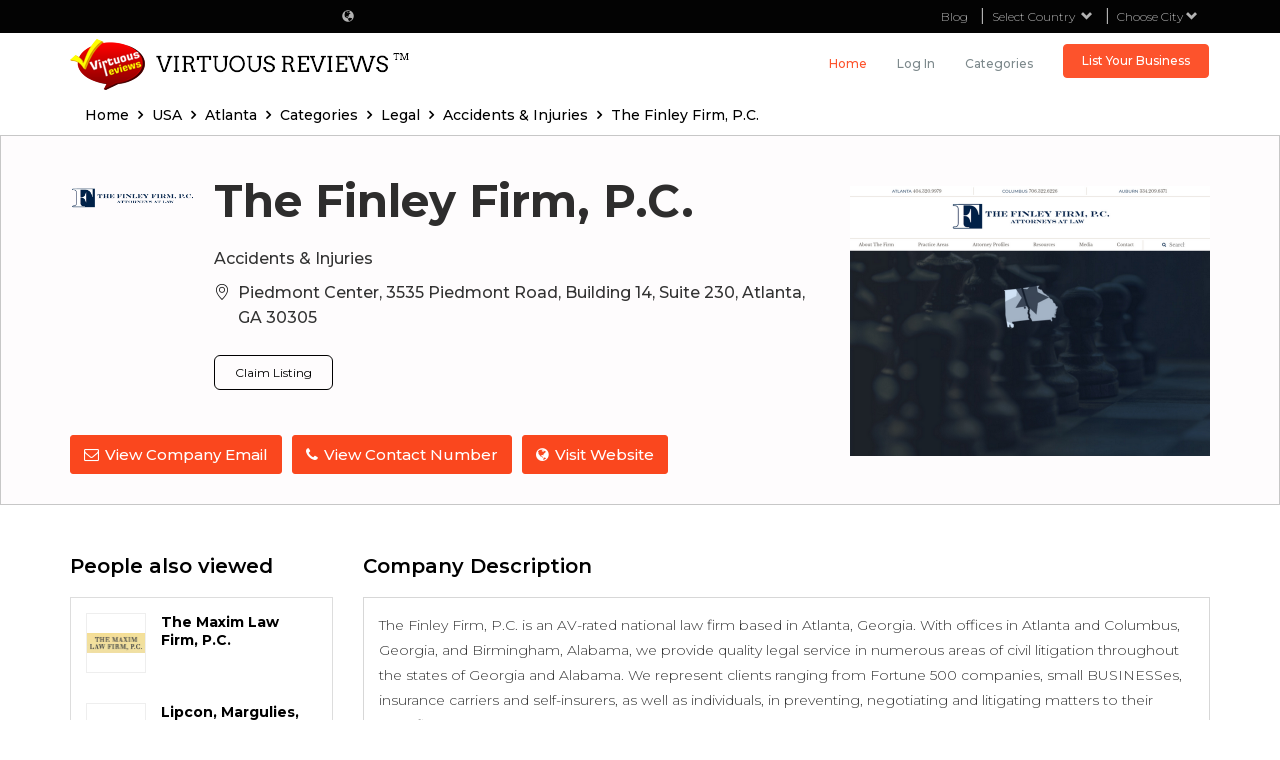

--- FILE ---
content_type: text/html; charset=utf-8
request_url: https://www.virtuousreviews.com/company/the-finley-firm-p-c-/136820
body_size: 47324
content:

<!DOCTYPE html>
<html lang="en">
<head prefix="og: http://ogp.me/ns#">
    <meta http-equiv="X-UA-Compatible" content="IE=edge" />
    <meta http-equiv="Content-Type" content="text/html; charset=UTF-8" />
    <meta name="viewport" content="width=device-width, initial-scale=1, maximum-scale=5" />
    <meta name="title" content="The Finley Firm, P.C., Atlanta, USA, January 2026" />
    <meta name="description" content="Rankings And Reviews For Best Product And Services" />
    <meta name="keywords" />
    <meta name="author" content="Virtuous Reviews" />
    <meta name="application-name" content="Virtuous Reviews" />
    <meta name="copyright" content="Virtuous Reviews LLP">
    <meta name="url" content="https://www.virtuousreviews.com/">
    <meta name="language" content="en-US">
    <meta http-equiv="Content-Security-Policy" content="upgrade-insecure-requests">
    <meta name="twitter:card" content="summary" />
    <meta name="twitter:site" content="Virtuous Reviews" />
    <meta name="twitter:creator" content="@VirtuousReviews" />
    <meta name="twitter:url" content="https://www.virtuousreviews.com/company/the-finley-firm-p-c-/136820" />
    <meta name="twitter:title" content="The Finley Firm, P.C., Atlanta, USA, January 2026" />
    <meta name="twitter:description" />
    <meta property="og:type" content="website" />
    <meta property="og:site_name" content="Virtuous Reviews" />
    <meta property="og:url" content="https://www.virtuousreviews.com/company/the-finley-firm-p-c-/136820" />
    <meta property="og:title" content="The Finley Firm, P.C., Atlanta, USA, January 2026" />
    <meta property="og:description" content="Rankings And Reviews For Best Product And Services" />
    <meta property="og:image" content="https://www.virtuousreviews.com/images/logo_blackbg.png" />
    
    <meta name='ir-site-verification-token' value='1940206924'>

    <!-- Google Tag Manager -->
    <script>
        (function (w, d, s, l, i) {
            w[l] = w[l] || []; w[l].push({
                'gtm.start':
                    new Date().getTime(), event: 'gtm.js'
            }); var f = d.getElementsByTagName(s)[0],
                j = d.createElement(s), dl = l != 'dataLayer' ? '&l=' + l : ''; j.async = true; j.src =
                    'https://www.googletagmanager.com/gtm.js?id=' + i + dl; f.parentNode.insertBefore(j, f);
        })(window, document, 'script', 'dataLayer', 'GTM-53BR45W');</script>
    <!-- End Google Tag Manager -->
    <title>The Finley Firm, P.C., Atlanta, USA, January 2026</title>
    <link rel="canonical" href="https://www.virtuousreviews.com/company/the-finley-firm-p-c-/136820" />
    
    <link rel="shortcut icon" type="image/x-icon" href="/favicon.ico">
    <link rel="publisher" href="https://plus.google.com/u/0/109002744371122235992" />
    <link rel="dns-prefetch" href="//css.virtuousreviews.com">
    <link rel="dns-prefetch" href="//images.virtuousreviews.com">
    <link rel="dns-prefetch" href="//fonts.gstatic.com">
    <link rel="dns-prefetch" href="//static.virtuousreviews.com">
    <link rel="dns-prefetch" href="//webapi.virtuousreviews.com">
    <link rel="dns-prefetch" href="//js.virtuousreviews.com">
    <link rel="alternate stylesheet" href="https://fonts.googleapis.com/css?family=Montserrat:300,400,400i,500,600,700&display=swap" onload="this.rel='stylesheet'">
    
    <link rel="stylesheet" href="https://css.virtuousreviews.com/bootstrap/css/bootstrap.min.css">
    <link rel="alternate stylesheet" href="https://cdnjs.cloudflare.com/ajax/libs/jqueryui/1.12.1/jquery-ui.min.css"
          integrity="sha256-rByPlHULObEjJ6XQxW/flG2r+22R5dKiAoef+aXWfik=" crossorigin="anonymous" onload="this.rel='stylesheet'" />
    <link rel="alternate stylesheet" href="https://css.virtuousreviews.com/flag/flag-icon.min.css" onload="this.rel='stylesheet'" />
    <link rel="alternate stylesheet" href="https://css.virtuousreviews.com/toastr/toastr.min.css" onload="this.rel='stylesheet'" />
    <link href="https://cdnjs.cloudflare.com/ajax/libs/font-awesome/4.7.0/css/font-awesome.css" rel="stylesheet" />
    <link href="/content/new-css?v=4ZeSDK_OQbrITwGu7cS7PlpgZwRKrVbLl1KNNKz-dPA1" rel="stylesheet"/>


    
    <link href="/content/carousel-css?v=S-6J_ow8G924If6ApyDkf6yEgx7w0O2dz0O1E4RocC81" rel="stylesheet"/>


<style>
        body {
            overflow-y: auto;
        }
    .beLocal {
        background: #fa471e !important;
        z-index: 99;
        color: #fff;
        padding: 12px 0px 23px 0;
        text-align: center;
        position: fixed;
        top: 40%;
        right: -110px;
        width: 240px;
        border-radius: 6px;
        transform: rotate(270deg);
        cursor: pointer;
    }
        .fixHeader {
            height: 90px;
        }
        .modal {
            overflow: scroll !important;
        }

        .header-top table {
            margin: auto;
        }

        .beLocal label {
            display: inherit;
        }

        @media (max-width: 767px) {
	        .country-wrapper {
		        width: 140px;
	        }
        }

        @media (max-width: 999px) {
	        .editorPicksBlock {
		        width: 50%;
	        }
        }
</style>

    
    <script type="application/ld+json">
        {
        "@context": "http://schema.org",
        "@type": "Organization",
        "name":"Virtuous Reviews LLP",
        "email":"info@virtuousreviews.com",
        "description":"Rankings And Reviews For Best Product And Services",
        "logo": "https://www.virtuousreviews.com/images/logo.webp",
        "url":"https://www.virtuousreviews.com/",
        "aggregateRating":{
        "@type": "AggregateRating",
        "bestRating":"5",
        "worstRating":"1",
        "ratingValue": "4",
        "ratingCount": "2606"
        },
        "address": {
        "@type":"PostalAddress",
        "name":"Virtuous Reviews LLP",
        "streetAddress":"600 West Broadway, Suite 700",
        "addressLocality":"San Diego, California",
        "addressRegion":"CA",
        "postalCode":"92101",
        "addressCountry":"United States"
        },
        "sameAs" : [ "https://plus.google.com/u/0/109002744371122235992",
        "https://www.facebook.com/Virtuous-Reviews-159050154440090",
        "https://www.linkedin.com/company/virtuous-reviews",
        "https://twitter.com/VirtuousReviews"]
        }
    </script>
    <style>
        .glyphicon.glyphicon-thumbs-up, .ranked.iconText .text {
            display: inline-block;
        }

        .ranked.iconText {
            margin: 13px 0 10px;
        }
    </style>
    <meta property="og:image" content="https://static.virtuousreviews.com/Resources/Images/topcompany/31072018-ZY10FRPOPPU7J4VL2CRV.png" />
    <meta property="og:image:width" content="165" />
    <meta property="og:image:height" content="48" />
    <meta property="og:image" content="31072018-Q8CDC934RUBKGPHHAN6P.jpg" />
    <meta property="og:image:type" content="image/png" />
    <meta property="og:image:width" content="720" />
    <meta property="og:image:height" content="540" />
    <link href="https://cdnjs.cloudflare.com/ajax/libs/font-awesome/4.7.0/css/font-awesome.css" rel="stylesheet" />
    <style type="text/css">
        /** VARIABLES
        ===================================*/
        /** RESET AND LAYOUT
        ===================================*/
        .bx-wrapper {
            position: relative;
            margin-bottom: 10px;
            padding: 0;
            *zoom: 1;
            -ms-touch-action: pan-y;
            touch-action: pan-y;
        }

            .bx-wrapper img {
                max-width: 100%;
                display: block;
            }

        .bxslider {
            margin: 0;
            padding: 0;
        }

        ul.bxslider {
            list-style: none;
        }

        .bx-viewport {
            /*fix other elements on the page moving (on Chrome)*/
            -webkit-transform: translatez(0);
        }
        /** THEME
        ===================================*/
        .bx-wrapper {
            /*-moz-box-shadow: 0 0 5px #ccc;
            -webkit-box-shadow: 0 0 5px #ccc;
            box-shadow: 0 0 5px #ccc;
            border: 5px solid #fff;
            background: #fff;*/
        }

            .bx-wrapper .bx-pager,
            .bx-wrapper .bx-controls-auto {
                position: absolute;
                bottom: -30px;
                width: 100%;
            }
            /* LOADER */
            .bx-wrapper .bx-loading {
                min-height: 50px;
                background: url('/images/bx_loader.gif') center center no-repeat #ffffff;
                height: 100%;
                width: 100%;
                position: absolute;
                top: 0;
                left: 0;
                z-index: 2000;
            }
            /* PAGER */
            .bx-wrapper .bx-pager {
                text-align: center;
                font-size: .85em;
                font-family: Arial;
                font-weight: bold;
                color: #666;
                padding-top: 20px;
            }

                .bx-wrapper .bx-pager.bx-default-pager a {
                    background: #666;
                    text-indent: -9999px;
                    display: block;
                    width: 10px;
                    height: 10px;
                    margin: 0 5px;
                    outline: 0;
                    -moz-border-radius: 5px;
                    -webkit-border-radius: 5px;
                    border-radius: 5px;
                }

                    .bx-wrapper .bx-pager.bx-default-pager a:hover,
                    .bx-wrapper .bx-pager.bx-default-pager a.active,
                    .bx-wrapper .bx-pager.bx-default-pager a:focus {
                        background: #000;
                    }

            .bx-wrapper .bx-pager-item,
            .bx-wrapper .bx-controls-auto .bx-controls-auto-item {
                display: inline-block;
                vertical-align: bottom;
                *zoom: 1;
                *display: inline;
            }

            .bx-wrapper .bx-pager-item {
                font-size: 0;
                line-height: 0;
            }
            /* DIRECTION CONTROLS (NEXT / PREV) */
            .bx-wrapper .bx-prev {
                left: 10px;
                /* background: url('/images/controls.png') no-repeat 0 -32px;*/
            }
            /*.bx-wrapper .bx-prev:hover,
            .bx-wrapper .bx-prev:focus {
            background-position: 0 0;
        }*/
            .bx-wrapper .bx-next {
                right: 10px;
                /* background: url('/images/controls.png') no-repeat -43px -32px;*/
            }
            /*.bx-wrapper .bx-next:hover,
            .bx-wrapper .bx-next:focus {
            background-position: -43px 0;
        }*/
            .bx-wrapper .bx-controls-direction a {
                position: absolute;
                top: 50%;
                margin-top: -16px;
                outline: 0;
                width: 32px;
                height: 32px;
                text-indent: -9999px;
                z-index: 9999;
            }

                .bx-wrapper .bx-controls-direction a.disabled {
                    display: none;
                }
            /* AUTO CONTROLS (START / STOP) */
            .bx-wrapper .bx-controls-auto {
                text-align: center;
            }

                .bx-wrapper .bx-controls-auto .bx-start {
                    display: block;
                    text-indent: -9999px;
                    width: 10px;
                    height: 11px;
                    outline: 0;
                    background: url('/images/controls.png') -86px -11px no-repeat;
                    margin: 0 3px;
                }
                /*.bx-wrapper .bx-controls-auto .bx-start:hover,
            .bx-wrapper .bx-controls-auto .bx-start.active,
            .bx-wrapper .bx-controls-auto .bx-start:focus {
            background-position: -86px 0;
        }*/
                .bx-wrapper .bx-controls-auto .bx-stop {
                    display: block;
                    text-indent: -9999px;
                    width: 9px;
                    height: 11px;
                    outline: 0;
                    background: url('/images/controls.png') -86px -44px no-repeat;
                    margin: 0 3px;
                }
            /*.bx-wrapper .bx-controls-auto .bx-stop:hover,
            .bx-wrapper .bx-controls-auto .bx-stop.active,
            .bx-wrapper .bx-controls-auto .bx-stop:focus {
            background-position: -86px -33px;
        }*/
            /* PAGER WITH AUTO-CONTROLS HYBRID LAYOUT */
            .bx-wrapper .bx-controls.bx-has-controls-auto.bx-has-pager .bx-pager {
                text-align: left;
                width: 80%;
            }

            .bx-wrapper .bx-controls.bx-has-controls-auto.bx-has-pager .bx-controls-auto {
                right: 0;
                width: 35px;
            }
            /* IMAGE CAPTIONS */
            .bx-wrapper .bx-caption {
                position: absolute;
                bottom: 0;
                left: 0;
                background: #666;
                background: rgba(80, 80, 80, 0.75);
                width: 100%;
            }

                .bx-wrapper .bx-caption span {
                    color: #fff;
                    font-family: Arial;
                    display: block;
                    font-size: .85em;
                    padding: 10px;
                }

        .profileH1 {
            margin-top: -10px !important;
        }

        @media screen and (max-width: 768px) {
            .profileH1 {
                font-size: 24px;
                margin-top: 5px;
            }
        }

        @media (max-width: 499px) {
            .vrl-side .people-view ul li .about-restaurent {
                padding-left: 15px;
            }
        }

        @media only screen and (max-width: 990px) {
            .vrl-side .people-view ul li {
                width: 100% !important;
            }
        }
    </style>

    <script type="application/ld+json">
        {
        "@context" : "http://schema.org",
        "@type" : "WebSite",
        "name" : "Virtuous Reviews LLP",
        "url" : "https://www.virtuousreviews.com",
        "image":"https://www.virtuousreviews.com/Images/logo.png",
        "potentialAction": {
        "@type": "SearchAction",
        "target": "https://www.virtuousreviews.com/home/search?q={q}",
        "query-input": "required name=q"
        }
        }
    </script>

    
</head>
<body>
    <!-- Google Tag Manager (noscript) -->
    <noscript>
        <iframe src="https://www.googletagmanager.com/ns.html?id=GTM-53BR45W" height="0" width="0" style="display:none;visibility:hidden"></iframe>
    </noscript>
    <!-- End Google Tag Manager (noscript) -->

    <input type="hidden" id="sessionId" value="21012026-8N65OHNDN0JSWVTPHM80S9XTYTNVU7" />
    <input type="hidden" id="loggedin-user-id" value="" />
    <input type="hidden" id="IsUserLoggedIn" value="0" />

    
<header class="">
    <div class="header-top">
        <div class="container custom_container">
            <div class="row">
                
                <div class="col-sm-6">
                    <table>
                        <tr>
                            <td>
                                <div class="d-flex align-item-center headertxt" style="">
                                    <a href="/sitemap">
                                        <i class="glyphicon glyphicon-globe" style="cursor:pointer;color:white;"></i>
                                    </a>
                                </div>
                            </td>
                            <td>
                            </td>
                            <td>
                            </td>
                        </tr>
                    </table>
                </div>
                <div class="col-sm-6">
                    <ul>
                        <li><a href="https://www.virtuousreviews.com/blog" title="The Official Virtuous Reviews Blog">Blog</a></li>
                        <li>
                            <div class="dropdown">
                                <a href="javascript:void(0)" class="dropdown-toggle" id="countryBox2" data-toggle="dropdown" aria-expanded="true">
                                            <span>Select Country &nbsp;<i class="glyphicon glyphicon-chevron-down"></i></span>

                                </a>
                                <ul id="seoweb" class="dropdown-menu" aria-labelledby="countryBox2" style="max-height:500px;overflow-y:auto;">
                                                    <li class="submenu  ">
                                                        <a href="https://www.virtuousreviews.com/usa" title="Best seo companies in USA">
                                                            <span class="flag-icon flag-icon-us"></span>
                                                            <span>USA</span>
                                                        </a>
                                                    </li>
                                                    <li class="submenu  ">
                                                        <a href="https://www.virtuousreviews.com/india" title="Best seo companies in India">
                                                            <span class="flag-icon flag-icon-in"></span>
                                                            <span>India</span>
                                                        </a>
                                                    </li>
                                                    <li class="submenu  ">
                                                        <a href="https://www.virtuousreviews.com/uk" title="Best seo companies in UK">
                                                            <span class="flag-icon flag-icon-gb"></span>
                                                            <span>UK</span>
                                                        </a>
                                                    </li>
                                                    <li class="submenu  ">
                                                        <a href="https://www.virtuousreviews.com/australia" title="Best seo companies in Australia">
                                                            <span class="flag-icon flag-icon-au"></span>
                                                            <span>Australia</span>
                                                        </a>
                                                    </li>
                                                    <li class="submenu  ">
                                                        <a href="https://www.virtuousreviews.com/uae" title="Best seo companies in UAE">
                                                            <span class="flag-icon flag-icon-ae"></span>
                                                            <span>UAE</span>
                                                        </a>
                                                    </li>
                                                    <li class="submenu  ">
                                                        <a href="https://www.virtuousreviews.com/canada" title="Best seo companies in Canada">
                                                            <span class="flag-icon flag-icon-ca"></span>
                                                            <span>Canada</span>
                                                        </a>
                                                    </li>
                                                <li>
                                                    <div class="viewall">
                                                        <a href='/choose-your-country'>
                                                            View All
                                                        </a>
                                                    </div>
                                                </li>

                                </ul>
                            </div>
                        </li>

                        
                        <li>
                            <form>
                                <div class="country_select_btn" id="new-country-selector">
                                    <ul class="country-wrapper-top">
                                        <li title="select city">
                                            <a href="javascript:void(0);">
                                                Choose City
                                                <i class="glyphicon glyphicon-chevron-down"></i>
                                            </a>
                                            <div class="country-wrapper country-wrapper-fixed">
                                                <ul class="country_dropdown" style="max-height: 500px;overflow: auto;">

                                                </ul>
                                            </div>
                                        </li>
                                    </ul>
                                </div>
                            </form>
                        </li>
                    </ul>
                </div>
            </div>
        </div>
    </div>
    <div class="header-bottom">
        <div class="container custom_container">
            <div class="row LogoRow">
                <div class="col-sm-5 col-xs-10">
                    
                    <a href="/" class="logo">
                        <img src="/images/logo_blackbg.png" alt="Virtuous Reviews" title="Virtuous Reviews">
                    </a>
                </div>
                <div class="col-sm-7 col-xs-2">
                    <div class="menu">
                        <nav class="navbar navbar-primary">
                            <!-- Brand and toggle get grouped for better mobile display -->
                            <div class="navbar-header">
                                <button type="button" class="navbar-toggle collapsed" data-toggle="collapse" data-target="#bs-example-navbar-collapse-1" aria-expanded="false"> <span class="sr-only">Toggle navigation</span> <span class="icon-bar"></span> <span class="icon-bar"></span> <span class="icon-bar"></span> </button>
                            </div>

                            <!-- Collect the nav links, forms, and other content for toggling -->
                            <div class="collapse navbar-collapse" id="bs-example-navbar-collapse-1">
                                <ul class="nav navbar-nav">
                                            <li class="active"><a href="https://www.virtuousreviews.com/">Home</a></li>


                                    <li class="underListItem">
                                        <a href="/account/login" id="loginLink">Log in</a>
                                    </li>
                                    <li class="categories onlywebview">
                                        <a href="https://www.virtuousreviews.com/sitemap">Categories</a>
                                            <ul class="">
                                                            <li class="UniqueCategoryIconCls">
                                                                <a href="https://www.virtuousreviews.com/top/Software">
                                                                    
                                                                    Software
                                                                </a>
                                                            </li>
                                                            <li class="UniqueCategoryIconCls">
                                                                <a href="https://www.virtuousreviews.com/top/Education">
                                                                    
                                                                    Education
                                                                </a>
                                                            </li>
                                                            <li class="UniqueCategoryIconCls">
                                                                <a href="https://www.virtuousreviews.com/top/Mobile-App-Development">
                                                                    
                                                                    Mobile App Development
                                                                </a>
                                                            </li>
                                                            <li class="UniqueCategoryIconCls">
                                                                <a href="https://www.virtuousreviews.com/top/Cannabis">
                                                                    
                                                                    Cannabis
                                                                </a>
                                                            </li>
                                                            <li class="UniqueCategoryIconCls">
                                                                <a href="https://www.virtuousreviews.com/top/Photographers">
                                                                    
                                                                    Photographers
                                                                </a>
                                                            </li>
                                                            <li class="UniqueCategoryIconCls">
                                                                <a href="https://www.virtuousreviews.com/top/Personal-Care">
                                                                    
                                                                    Personal Care
                                                                </a>
                                                            </li>
                                                            <li class="UniqueCategoryIconCls">
                                                                <a href="https://www.virtuousreviews.com/top/Online-Services">
                                                                    
                                                                    Online Services
                                                                </a>
                                                            </li>
                                                            <li class="UniqueCategoryIconCls">
                                                                <a href="https://www.virtuousreviews.com/top/Real-Estate">
                                                                    
                                                                    Real Estate
                                                                </a>
                                                            </li>
                                                            <li class="UniqueCategoryIconCls">
                                                                <a href="https://www.virtuousreviews.com/top/Legal">
                                                                    
                                                                    Legal
                                                                </a>
                                                            </li>
                                                            <li class="UniqueCategoryIconCls">
                                                                <a href="https://www.virtuousreviews.com/top/Hotel-Restaurant">
                                                                    
                                                                    Hotel &amp; Restaurant
                                                                </a>
                                                            </li>
                                                            <li class="UniqueCategoryIconCls">
                                                                <a href="https://www.virtuousreviews.com/top/On-Demand-Services">
                                                                    
                                                                    On-Demand Services
                                                                </a>
                                                            </li>
                                                            <li class="UniqueCategoryIconCls">
                                                                <a href="https://www.virtuousreviews.com/top/Designers">
                                                                    
                                                                    Designers
                                                                </a>
                                                            </li>
                                                            <li class="UniqueCategoryIconCls">
                                                                <a href="https://www.virtuousreviews.com/top/Bill">
                                                                    
                                                                    Bill
                                                                </a>
                                                            </li>
                                                            <li class="UniqueCategoryIconCls">
                                                                <a href="https://www.virtuousreviews.com/top/Health">
                                                                    
                                                                    Health
                                                                </a>
                                                            </li>
                                                            <li class="UniqueCategoryIconCls">
                                                                <a href="https://www.virtuousreviews.com/top/Travel-Transport">
                                                                    
                                                                    Travel/Transport
                                                                </a>
                                                            </li>
                                                            <li class="UniqueCategoryIconCls">
                                                                <a href="https://www.virtuousreviews.com/top/Alcohol">
                                                                    
                                                                    Alcohol
                                                                </a>
                                                            </li>
                                                            <li class="UniqueCategoryIconCls">
                                                                <a href="https://www.virtuousreviews.com/top/Electronics">
                                                                    
                                                                    Electronics
                                                                </a>
                                                            </li>
                                                            <li class="UniqueCategoryIconCls">
                                                                <a href="https://www.virtuousreviews.com/top/Entertainment">
                                                                    
                                                                    Entertainment
                                                                </a>
                                                            </li>
                                                            <li class="UniqueCategoryIconCls">
                                                                <a href="https://www.virtuousreviews.com/top/Lifestyle">
                                                                    
                                                                    Lifestyle
                                                                </a>
                                                            </li>
                                                            <li class="UniqueCategoryIconCls">
                                                                <a href="https://www.virtuousreviews.com/top/Automotives">
                                                                    
                                                                    Automotives
                                                                </a>
                                                            </li>
                                                            <li class="UniqueCategoryIconCls">
                                                                <a href="https://www.virtuousreviews.com/top/Nightlife">
                                                                    
                                                                    Nightlife
                                                                </a>
                                                            </li>
                                                            <li class="UniqueCategoryIconCls">
                                                                <a href="https://www.virtuousreviews.com/top/Auto-Services">
                                                                    
                                                                    Auto Services
                                                                </a>
                                                            </li>
                                                            <li class="UniqueCategoryIconCls">
                                                                <a href="https://www.virtuousreviews.com/top/Pets">
                                                                    
                                                                    Pets
                                                                </a>
                                                            </li>
                                                            <li class="UniqueCategoryIconCls">
                                                                <a href="https://www.virtuousreviews.com/top/Daily-Needs">
                                                                    
                                                                    Daily Needs
                                                                </a>
                                                            </li>
                                                            <li class="UniqueCategoryIconCls">
                                                                <a href="https://www.virtuousreviews.com/top/Home-Services">
                                                                    
                                                                    Home Services
                                                                </a>
                                                            </li>
                                                            <li class="UniqueCategoryIconCls">
                                                                <a href="https://www.virtuousreviews.com/top/Repairs">
                                                                    
                                                                    Repairs
                                                                </a>
                                                            </li>
                                                            <li class="UniqueCategoryIconCls">
                                                                <a href="https://www.virtuousreviews.com/top/Pest-Control">
                                                                    
                                                                    Pest Control
                                                                </a>
                                                            </li>
                                                            <li class="UniqueCategoryIconCls">
                                                                <a href="https://www.virtuousreviews.com/top/Shopping">
                                                                    
                                                                    Shopping
                                                                </a>
                                                            </li>
                                                            <li class="UniqueCategoryIconCls">
                                                                <a href="https://www.virtuousreviews.com/top/Active-Life">
                                                                    
                                                                    Active Life
                                                                </a>
                                                            </li>
                                                            <li class="UniqueCategoryIconCls">
                                                                <a href="https://www.virtuousreviews.com/top/Event">
                                                                    
                                                                    Event
                                                                </a>
                                                            </li>
                                                            <li class="UniqueCategoryIconCls">
                                                                <a href="https://www.virtuousreviews.com/top/Memorial-Services">
                                                                    
                                                                    Memorial Services
                                                                </a>
                                                            </li>
                                                            <li class="UniqueCategoryIconCls">
                                                                <a href="https://www.virtuousreviews.com/top/Sports-Concert-Theater-Tickets">
                                                                    
                                                                    Sports, Concert &amp; Theater Tickets
                                                                </a>
                                                            </li>
                                                            <li class="UniqueCategoryIconCls">
                                                                <a href="https://www.virtuousreviews.com/top/Astrologers">
                                                                    
                                                                    Astrologers
                                                                </a>
                                                            </li>
                                                            <li class="UniqueCategoryIconCls">
                                                                <a href="https://www.virtuousreviews.com/top/Cooking-Classes">
                                                                    
                                                                    Cooking Classes
                                                                </a>
                                                            </li>
                                                            <li class="UniqueCategoryIconCls">
                                                                <a href="https://www.virtuousreviews.com/top/DJ-Services">
                                                                    
                                                                    DJ Services
                                                                </a>
                                                            </li>
                                                            <li class="UniqueCategoryIconCls">
                                                                <a href="https://www.virtuousreviews.com/top/Wedding">
                                                                    
                                                                    Wedding
                                                                </a>
                                                            </li>
                                                            <li class="UniqueCategoryIconCls">
                                                                <a href="https://www.virtuousreviews.com/top/Career-Programs">
                                                                    
                                                                    Career Programs
                                                                </a>
                                                            </li>
                                                            <li class="UniqueCategoryIconCls">
                                                                <a href="https://www.virtuousreviews.com/top/Language-Lessons">
                                                                    
                                                                    Language Lessons
                                                                </a>
                                                            </li>
                                                            <li class="UniqueCategoryIconCls">
                                                                <a href="https://www.virtuousreviews.com/top/Lessons-Tuitions">
                                                                    
                                                                    Lessons/Tuitions
                                                                </a>
                                                            </li>
                                                            <li class="UniqueCategoryIconCls">
                                                                <a href="https://www.virtuousreviews.com/top/Musical-Instruments">
                                                                    
                                                                    Musical Instruments
                                                                </a>
                                                            </li>
                                                            <li class="UniqueCategoryIconCls">
                                                                <a href="https://www.virtuousreviews.com/top/Insurance">
                                                                    
                                                                    Insurance
                                                                </a>
                                                            </li>
                                                            <li class="UniqueCategoryIconCls">
                                                                <a href="https://www.virtuousreviews.com/top/Sports">
                                                                    
                                                                    Sports
                                                                </a>
                                                            </li>
                                                            <li class="UniqueCategoryIconCls">
                                                                <a href="https://www.virtuousreviews.com/top/Arts-Crafts-Lessons">
                                                                    
                                                                    Arts &amp; Crafts Lessons
                                                                </a>
                                                            </li>
                                                            <li class="UniqueCategoryIconCls">
                                                                <a href="https://www.virtuousreviews.com/top/Photography-Lessons">
                                                                    
                                                                    Photography Lessons
                                                                </a>
                                                            </li>
                                                            <li class="UniqueCategoryIconCls">
                                                                <a href="https://www.virtuousreviews.com/top/Singing-Lessons">
                                                                    
                                                                    Singing Lessons
                                                                </a>
                                                            </li>
                                                            <li class="UniqueCategoryIconCls">
                                                                <a href="https://www.virtuousreviews.com/top/Dance-Classes">
                                                                    
                                                                    Dance Classes
                                                                </a>
                                                            </li>
                                                            <li class="UniqueCategoryIconCls">
                                                                <a href="https://www.virtuousreviews.com/top/Religious-Services">
                                                                    
                                                                    Religious Services
                                                                </a>
                                                            </li>
                                                            <li class="UniqueCategoryIconCls">
                                                                <a href="https://www.virtuousreviews.com/top/Driving-Lessons">
                                                                    
                                                                    Driving Lessons
                                                                </a>
                                                            </li>
                                                            <li class="UniqueCategoryIconCls">
                                                                <a href="https://www.virtuousreviews.com/top/Catering-Services">
                                                                    
                                                                    Catering Services
                                                                </a>
                                                            </li>
                                                            <li class="UniqueCategoryIconCls">
                                                                <a href="https://www.virtuousreviews.com/top/Community-Services">
                                                                    
                                                                    Community Services
                                                                </a>
                                                            </li>
                                                            <li class="UniqueCategoryIconCls">
                                                                <a href="https://www.virtuousreviews.com/top/Beauty-Spa">
                                                                    
                                                                    Beauty Spa
                                                                </a>
                                                            </li>
                                                            <li class="UniqueCategoryIconCls">
                                                                <a href="https://www.virtuousreviews.com/top/Baby-care">
                                                                    
                                                                    Baby care
                                                                </a>
                                                            </li>
                                                            <li class="UniqueCategoryIconCls">
                                                                <a href="https://www.virtuousreviews.com/top/Books">
                                                                    
                                                                    Books
                                                                </a>
                                                            </li>
                                                            <li class="UniqueCategoryIconCls">
                                                                <a href="https://www.virtuousreviews.com/top/Sweet-Shops">
                                                                    
                                                                    Sweet Shops
                                                                </a>
                                                            </li>
                                                            <li class="UniqueCategoryIconCls">
                                                                <a href="https://www.virtuousreviews.com/top/Beverage-Suppliers">
                                                                    
                                                                    Beverage Suppliers
                                                                </a>
                                                            </li>
                                                            <li class="UniqueCategoryIconCls">
                                                                <a href="https://www.virtuousreviews.com/top/Musical-Instrument-Dealers">
                                                                    
                                                                    Musical Instrument Dealers
                                                                </a>
                                                            </li>
                                                            <li class="UniqueCategoryIconCls">
                                                                <a href="https://www.virtuousreviews.com/top/Florists">
                                                                    
                                                                    Florists
                                                                </a>
                                                            </li>
                                                            <li class="UniqueCategoryIconCls">
                                                                <a href="https://www.virtuousreviews.com/top/Cooking-Services">
                                                                    
                                                                    Cooking Services
                                                                </a>
                                                            </li>
                                                            <li class="UniqueCategoryIconCls">
                                                                <a href="https://www.virtuousreviews.com/top/Accountants">
                                                                    
                                                                    Accountants
                                                                </a>
                                                            </li>
                                                            <li class="UniqueCategoryIconCls">
                                                                <a href="https://www.virtuousreviews.com/top/Bakeries">
                                                                    
                                                                    Bakeries
                                                                </a>
                                                            </li>
                                                            <li class="UniqueCategoryIconCls">
                                                                <a href="https://www.virtuousreviews.com/top/Packers-and-Movers">
                                                                    
                                                                    Packers and Movers
                                                                </a>
                                                            </li>
                                                            <li class="UniqueCategoryIconCls">
                                                                <a href="https://www.virtuousreviews.com/top/Jewellery">
                                                                    
                                                                    Jewellery
                                                                </a>
                                                            </li>

                                            </ul>
                                    </li>
                                    <li class="categories catddresponsice underListItemcat">
                                        <a href="javascript:void(0);">Categories</a>
                                            <ul class="underListcat">
                                                <li class="">
                                                    <a href="https://www.virtuousreviews.com/sitemap">All</a>
                                                </li>
                                                            <li class="">
                                                                <a href="https://www.virtuousreviews.com/top/Software">
                                                                    
                                                                    Software
                                                                </a>
                                                            </li>
                                                            <li class="">
                                                                <a href="https://www.virtuousreviews.com/top/Education">
                                                                    
                                                                    Education
                                                                </a>
                                                            </li>
                                                            <li class="">
                                                                <a href="https://www.virtuousreviews.com/top/Mobile-App-Development">
                                                                    
                                                                    Mobile App Development
                                                                </a>
                                                            </li>
                                                            <li class="">
                                                                <a href="https://www.virtuousreviews.com/top/Cannabis">
                                                                    
                                                                    Cannabis
                                                                </a>
                                                            </li>
                                                            <li class="">
                                                                <a href="https://www.virtuousreviews.com/top/Photographers">
                                                                    
                                                                    Photographers
                                                                </a>
                                                            </li>
                                                            <li class="">
                                                                <a href="https://www.virtuousreviews.com/top/Personal-Care">
                                                                    
                                                                    Personal Care
                                                                </a>
                                                            </li>
                                                            <li class="">
                                                                <a href="https://www.virtuousreviews.com/top/Online-Services">
                                                                    
                                                                    Online Services
                                                                </a>
                                                            </li>
                                                            <li class="">
                                                                <a href="https://www.virtuousreviews.com/top/Real-Estate">
                                                                    
                                                                    Real Estate
                                                                </a>
                                                            </li>
                                                            <li class="">
                                                                <a href="https://www.virtuousreviews.com/top/Legal">
                                                                    
                                                                    Legal
                                                                </a>
                                                            </li>
                                                            <li class="">
                                                                <a href="https://www.virtuousreviews.com/top/Hotel-Restaurant">
                                                                    
                                                                    Hotel &amp; Restaurant
                                                                </a>
                                                            </li>
                                                            <li class="">
                                                                <a href="https://www.virtuousreviews.com/top/On-Demand-Services">
                                                                    
                                                                    On-Demand Services
                                                                </a>
                                                            </li>
                                                            <li class="">
                                                                <a href="https://www.virtuousreviews.com/top/Designers">
                                                                    
                                                                    Designers
                                                                </a>
                                                            </li>
                                                            <li class="">
                                                                <a href="https://www.virtuousreviews.com/top/Bill">
                                                                    
                                                                    Bill
                                                                </a>
                                                            </li>
                                                            <li class="">
                                                                <a href="https://www.virtuousreviews.com/top/Health">
                                                                    
                                                                    Health
                                                                </a>
                                                            </li>
                                                            <li class="">
                                                                <a href="https://www.virtuousreviews.com/top/Travel-Transport">
                                                                    
                                                                    Travel/Transport
                                                                </a>
                                                            </li>
                                                            <li class="">
                                                                <a href="https://www.virtuousreviews.com/top/Alcohol">
                                                                    
                                                                    Alcohol
                                                                </a>
                                                            </li>
                                                            <li class="">
                                                                <a href="https://www.virtuousreviews.com/top/Electronics">
                                                                    
                                                                    Electronics
                                                                </a>
                                                            </li>
                                                            <li class="">
                                                                <a href="https://www.virtuousreviews.com/top/Entertainment">
                                                                    
                                                                    Entertainment
                                                                </a>
                                                            </li>
                                                            <li class="">
                                                                <a href="https://www.virtuousreviews.com/top/Lifestyle">
                                                                    
                                                                    Lifestyle
                                                                </a>
                                                            </li>
                                                            <li class="">
                                                                <a href="https://www.virtuousreviews.com/top/Automotives">
                                                                    
                                                                    Automotives
                                                                </a>
                                                            </li>
                                                            <li class="">
                                                                <a href="https://www.virtuousreviews.com/top/Nightlife">
                                                                    
                                                                    Nightlife
                                                                </a>
                                                            </li>
                                                            <li class="">
                                                                <a href="https://www.virtuousreviews.com/top/Auto-Services">
                                                                    
                                                                    Auto Services
                                                                </a>
                                                            </li>
                                                            <li class="">
                                                                <a href="https://www.virtuousreviews.com/top/Pets">
                                                                    
                                                                    Pets
                                                                </a>
                                                            </li>
                                                            <li class="">
                                                                <a href="https://www.virtuousreviews.com/top/Daily-Needs">
                                                                    
                                                                    Daily Needs
                                                                </a>
                                                            </li>
                                                            <li class="">
                                                                <a href="https://www.virtuousreviews.com/top/Home-Services">
                                                                    
                                                                    Home Services
                                                                </a>
                                                            </li>
                                                            <li class="">
                                                                <a href="https://www.virtuousreviews.com/top/Repairs">
                                                                    
                                                                    Repairs
                                                                </a>
                                                            </li>
                                                            <li class="">
                                                                <a href="https://www.virtuousreviews.com/top/Pest-Control">
                                                                    
                                                                    Pest Control
                                                                </a>
                                                            </li>
                                                            <li class="">
                                                                <a href="https://www.virtuousreviews.com/top/Shopping">
                                                                    
                                                                    Shopping
                                                                </a>
                                                            </li>
                                                            <li class="">
                                                                <a href="https://www.virtuousreviews.com/top/Active-Life">
                                                                    
                                                                    Active Life
                                                                </a>
                                                            </li>
                                                            <li class="">
                                                                <a href="https://www.virtuousreviews.com/top/Event">
                                                                    
                                                                    Event
                                                                </a>
                                                            </li>
                                                            <li class="">
                                                                <a href="https://www.virtuousreviews.com/top/Memorial-Services">
                                                                    
                                                                    Memorial Services
                                                                </a>
                                                            </li>
                                                            <li class="">
                                                                <a href="https://www.virtuousreviews.com/top/Sports-Concert-Theater-Tickets">
                                                                    
                                                                    Sports, Concert &amp; Theater Tickets
                                                                </a>
                                                            </li>
                                                            <li class="">
                                                                <a href="https://www.virtuousreviews.com/top/Astrologers">
                                                                    
                                                                    Astrologers
                                                                </a>
                                                            </li>
                                                            <li class="">
                                                                <a href="https://www.virtuousreviews.com/top/Cooking-Classes">
                                                                    
                                                                    Cooking Classes
                                                                </a>
                                                            </li>
                                                            <li class="">
                                                                <a href="https://www.virtuousreviews.com/top/DJ-Services">
                                                                    
                                                                    DJ Services
                                                                </a>
                                                            </li>
                                                            <li class="">
                                                                <a href="https://www.virtuousreviews.com/top/Wedding">
                                                                    
                                                                    Wedding
                                                                </a>
                                                            </li>
                                                            <li class="">
                                                                <a href="https://www.virtuousreviews.com/top/Career-Programs">
                                                                    
                                                                    Career Programs
                                                                </a>
                                                            </li>
                                                            <li class="">
                                                                <a href="https://www.virtuousreviews.com/top/Language-Lessons">
                                                                    
                                                                    Language Lessons
                                                                </a>
                                                            </li>
                                                            <li class="">
                                                                <a href="https://www.virtuousreviews.com/top/Lessons-Tuitions">
                                                                    
                                                                    Lessons/Tuitions
                                                                </a>
                                                            </li>
                                                            <li class="">
                                                                <a href="https://www.virtuousreviews.com/top/Musical-Instruments">
                                                                    
                                                                    Musical Instruments
                                                                </a>
                                                            </li>
                                                            <li class="">
                                                                <a href="https://www.virtuousreviews.com/top/Insurance">
                                                                    
                                                                    Insurance
                                                                </a>
                                                            </li>
                                                            <li class="">
                                                                <a href="https://www.virtuousreviews.com/top/Sports">
                                                                    
                                                                    Sports
                                                                </a>
                                                            </li>
                                                            <li class="">
                                                                <a href="https://www.virtuousreviews.com/top/Arts-Crafts-Lessons">
                                                                    
                                                                    Arts &amp; Crafts Lessons
                                                                </a>
                                                            </li>
                                                            <li class="">
                                                                <a href="https://www.virtuousreviews.com/top/Photography-Lessons">
                                                                    
                                                                    Photography Lessons
                                                                </a>
                                                            </li>
                                                            <li class="">
                                                                <a href="https://www.virtuousreviews.com/top/Singing-Lessons">
                                                                    
                                                                    Singing Lessons
                                                                </a>
                                                            </li>
                                                            <li class="">
                                                                <a href="https://www.virtuousreviews.com/top/Dance-Classes">
                                                                    
                                                                    Dance Classes
                                                                </a>
                                                            </li>
                                                            <li class="">
                                                                <a href="https://www.virtuousreviews.com/top/Religious-Services">
                                                                    
                                                                    Religious Services
                                                                </a>
                                                            </li>
                                                            <li class="">
                                                                <a href="https://www.virtuousreviews.com/top/Driving-Lessons">
                                                                    
                                                                    Driving Lessons
                                                                </a>
                                                            </li>
                                                            <li class="">
                                                                <a href="https://www.virtuousreviews.com/top/Catering-Services">
                                                                    
                                                                    Catering Services
                                                                </a>
                                                            </li>
                                                            <li class="">
                                                                <a href="https://www.virtuousreviews.com/top/Community-Services">
                                                                    
                                                                    Community Services
                                                                </a>
                                                            </li>
                                                            <li class="">
                                                                <a href="https://www.virtuousreviews.com/top/Beauty-Spa">
                                                                    
                                                                    Beauty Spa
                                                                </a>
                                                            </li>
                                                            <li class="">
                                                                <a href="https://www.virtuousreviews.com/top/Baby-care">
                                                                    
                                                                    Baby care
                                                                </a>
                                                            </li>
                                                            <li class="">
                                                                <a href="https://www.virtuousreviews.com/top/Books">
                                                                    
                                                                    Books
                                                                </a>
                                                            </li>
                                                            <li class="">
                                                                <a href="https://www.virtuousreviews.com/top/Sweet-Shops">
                                                                    
                                                                    Sweet Shops
                                                                </a>
                                                            </li>
                                                            <li class="">
                                                                <a href="https://www.virtuousreviews.com/top/Beverage-Suppliers">
                                                                    
                                                                    Beverage Suppliers
                                                                </a>
                                                            </li>
                                                            <li class="">
                                                                <a href="https://www.virtuousreviews.com/top/Musical-Instrument-Dealers">
                                                                    
                                                                    Musical Instrument Dealers
                                                                </a>
                                                            </li>
                                                            <li class="">
                                                                <a href="https://www.virtuousreviews.com/top/Florists">
                                                                    
                                                                    Florists
                                                                </a>
                                                            </li>
                                                            <li class="">
                                                                <a href="https://www.virtuousreviews.com/top/Cooking-Services">
                                                                    
                                                                    Cooking Services
                                                                </a>
                                                            </li>
                                                            <li class="">
                                                                <a href="https://www.virtuousreviews.com/top/Accountants">
                                                                    
                                                                    Accountants
                                                                </a>
                                                            </li>
                                                            <li class="">
                                                                <a href="https://www.virtuousreviews.com/top/Bakeries">
                                                                    
                                                                    Bakeries
                                                                </a>
                                                            </li>
                                                            <li class="">
                                                                <a href="https://www.virtuousreviews.com/top/Packers-and-Movers">
                                                                    
                                                                    Packers and Movers
                                                                </a>
                                                            </li>
                                                            <li class="">
                                                                <a href="https://www.virtuousreviews.com/top/Jewellery">
                                                                    
                                                                    Jewellery
                                                                </a>
                                                            </li>

                                            </ul>
                                    </li>

                                        <li class="listyourself">
                                            <a href="https://www.virtuousreviews.com/add-business" class="list_btn">
                                                List Your Business
                                            </a>
                                        </li>
                                </ul>
                            </div>
                        </nav>
                    </div>
                </div>
            </div>
        </div>
    </div>

    
</header>


    <main>
        



    <div class="profile">
        <div class="container custom_container">
            <div class="posted-in vrbreadcrumb">
                <style>
    .rating_banner_bg  .custom_breadcrumb {
        background-color: transparent;
        padding: 0px 0px;
    }
        .rating_banner_bg .custom_breadcrumb > li + li::before {
            content: url('/images/breadcrums_arrow.png') ;
            background-repeat : no-repeat ; 
            background-position:center; 

        }

    .breadcrumb_list_item {
        display: flex;
    }

    .breadcrumb_list_item li {
        margin-right: 8px;
    }

    .breadcrumb_list_item li a {
        color: #d5d5d6;
        font-size: 14px;
    }

    .breadcrumb_wrapper {
        margin-bottom: 30px;
    }

    .breadcrumb_list_item li span {
        color: #d5d5d6;
    }

    .rating_banner_bg .custom_breadcrumb li a {
        color: #fff;
        font-size: 13px;
    }

</style>

<div class="container custom_container">
            <div itemscope itemtype="http://schema.org/WebPage">
                <ol class="breadcrumb custom_breadcrumb" itemscope itemtype="http://schema.org/BreadcrumbList">
                                <li itemprop="itemListElement" itemscope itemtype="http://schema.org/ListItem">

                                    <a itemprop="item" href="/">
                                        <span itemprop="name">Home</span>
                                    </a>
                                    <meta itemprop="position" content="1" />
                                </li>
                                <li itemprop="itemListElement" itemscope itemtype="http://schema.org/ListItem">

                                    <a itemprop="item" href="/usa">
                                        <span itemprop="name">USA</span>
                                    </a>
                                    <meta itemprop="position" content="2" />
                                </li>
                                <li itemprop="itemListElement" itemscope itemtype="http://schema.org/ListItem">

                                    <a itemprop="item" href="/usa/atlanta">
                                        <span itemprop="name">Atlanta</span>
                                    </a>
                                    <meta itemprop="position" content="3" />
                                </li>
                                <li itemprop="itemListElement" itemscope itemtype="http://schema.org/ListItem">

                                    <a itemprop="item" href="/top">
                                        <span itemprop="name">Categories</span>
                                    </a>
                                    <meta itemprop="position" content="4" />
                                </li>
                                <li itemprop="itemListElement" itemscope itemtype="http://schema.org/ListItem">

                                    <a itemprop="item" href="/usa/atlanta/top/legal">
                                        <span itemprop="name">Legal</span>
                                    </a>
                                    <meta itemprop="position" content="5" />
                                </li>
                                <li itemprop="itemListElement" itemscope itemtype="http://schema.org/ListItem">

                                    <a itemprop="item" href="/usa/atlanta/top/legal/accidents-injuries">
                                        <span itemprop="name">Accidents &amp; Injuries</span>
                                    </a>
                                    <meta itemprop="position" content="6" />
                                </li>
                                <li itemprop="itemListElement" itemscope itemtype="http://schema.org/ListItem" class="active">
                                    <a itemprop="item" itemscope itemtype="https://schema.org/WebPage" itemid="/company/the-finley-firm-p-c-/136820">
                                        <meta itemprop="url" content="/company/the-finley-firm-p-c-/136820" />
                                        <span itemprop="name">The Finley Firm, P.C.</span>
                                    </a>
                                    <meta itemprop="position" content="7" />
                                </li>

                </ol>
            </div>


    

</div>
            </div>
        </div>
        <section class="profile-banner vrp-sec">
            <div class="container">
                <div class="row">
                    <div class="col-md-8">
                        <div class="vrprow">
                                <div class="vrp-img">
                                    <img alt="The Finley Firm, P.C." src="https://static.virtuousreviews.com/Resources/Images/topcompany/31072018-ZY10FRPOPPU7J4VL2CRV.png">
                                </div>

                            <div class="posted-content">
                                <h1 class="profileH1">The Finley Firm, P.C. </h1>
                                <div class="profile-rating show-star">

                                </div>

                                <div class="vrp-catg">Accidents &amp; Injuries</div>

                                <div class="map-address">
                                    <ul>
                                            <li>Piedmont Center, 3535 Piedmont Road, Building 14, Suite 230, Atlanta, GA 30305</li>
                                    </ul>
                                </div>
                                        <a href="/company/claimthis/136820" class="claim-listing">Claim Listing</a>


                                
                            </div>
                        </div>
                        <div class="vrp-action">
                                        <a href="javascript:void(0)" class="contactbeforeAuth vrbtn btn-orange ml-0" data-toggle="modal" data-target="#ContactAuthPoup">
                                            <i class="fa fa-envelope-o"></i><span>View Company Email</span>
                                        </a>
                                        <a href="mailto:tobert@thefinleyfirm.com" class="cryptedmail vrbtn btn-orange ml-0" onclick="gettrackingEmail();" id="contactEmail" rel="nofollow" style="display:none;">
                                            <i class="fa fa-envelope-o"></i><span itemprop="email">tobert@thefinleyfirm.com</span>
                                        </a>
                                        <a href="javascript:void(0)" class="contactbeforeAuth vrbtn btn-orange" data-toggle="modal" data-target="#ContactAuthPoup">
                                            <i class="fa fa-phone"></i><span>View Contact Number</span>
                                        </a>
                                        <a href="tel:(+1) 404-320-9979" class="cryptedmail vrbtn btn-orange" onclick="gettrackingContact();" id="contactNumber" rel="nofollow" style="display:none;">
                                            <i class="fa fa-phone"></i><span itemprop="telephone">(+1) 404-320-9979</span>
                                        </a>

                            <a href="https://thefinleyfirm.com" target="_blank" rel="nofollow" class="vrbtn btn-orange"><i class="fa fa-globe"></i>Visit Website</a>
                        </div>
                    </div>
                    <div class="col-md-4">
                                        <a href="https://thefinleyfirm.com" target="_blank" rel="nofollow">
                                            <img class="vrimgpanel" alt="The Finley Firm, P.C." src="https://static.virtuousreviews.com/Resources/Images/topcompany/31072018-Q8CDC934RUBKGPHHAN6P.jpg" />
                                        </a>

                    </div>
                </div>
            </div>
            
        </section>

        <section class="reserve-profile vrn-rp">
            <div class="container">
                <div class="row">
                    <div class="col-md-9 col-sm-12" style="float:right;">
                        <div class="right-sec vrp-right">
                            
                                    <div class="company-description">
                                        <h4>Company Description</h4>
                                        <div class="about-company">
                                            The Finley Firm, P.C. is an AV-rated national law firm based in Atlanta, Georgia. With offices in Atlanta and Columbus, Georgia, and Birmingham, Alabama, we provide quality legal service in numerous areas of civil litigation throughout the states of Georgia and Alabama. We represent clients ranging from Fortune 500 companies, small BUSINESSes, insurance carriers and self-insurers, as well as individuals, in preventing, negotiating and litigating matters to their benefit.
                                        </div>
                                    </div>

                            

                            <div class="addon hidden"><img src="/images/addon.jpg" alt="Ads"></div>
                        </div>
                    </div>
                    <div class="col-md-3 col-sm-12">
                        <div class="left-sec">
                            
                            <div class="vrl-side">
                                        <h4>People also viewed</h4>
                                        <div class="leftblock-inner people-view ">
                                            <ul>
                                                        <li class="mTop flex">
                                                                <div class="vlthumbsnap">
                                                                    <a href="/company/the-maxim-law-firm-p-c-/136410">
                                                                        <img alt="The Maxim Law Firm, P.C." src="https://static.virtuousreviews.com/Resources/Images/topcompany/30072018-NSBKTD7304ZC95T8WVJT.PNG">
                                                                    </a>
                                                                </div>

                                                            <div class="about-restaurent">
                                                                <div class="restaurent-name">The Maxim Law Firm, P.C.</div>
                                                                <div class="thumb-star">

                                                                </div>
                                                            </div>
                                                        </li>
                                                        <li class="mTop flex">
                                                                <div class="vlthumbsnap">
                                                                    <a href="/company/lipcon-margulies-alsina-winkleman-p-a/157120">
                                                                        <img alt="Lipcon, Margulies, Alsina &amp; Winkleman, P.A" src="https://static.virtuousreviews.com/Resources/Images/topcompany/12092018-TBHA8M0M8J5O6NPZBQ3Z.PNG">
                                                                    </a>
                                                                </div>

                                                            <div class="about-restaurent">
                                                                <div class="restaurent-name">Lipcon, Margulies, Alsina &amp; Winkleman, P.A</div>
                                                                <div class="thumb-star">

                                                                </div>
                                                            </div>
                                                        </li>
                                                        <li class="mTop flex">
                                                                <div class="vlthumbsnap">
                                                                    <a href="/company/hinshaw/157138">
                                                                        <img alt="Hinshaw" src="https://static.virtuousreviews.com/Resources/Images/topcompany/12092018-IOXIAH63DGD1GFKTBSOF.PNG">
                                                                    </a>
                                                                </div>

                                                            <div class="about-restaurent">
                                                                <div class="restaurent-name">Hinshaw</div>
                                                                <div class="thumb-star">

                                                                </div>
                                                            </div>
                                                        </li>
                                                        <li class="mTop flex">
                                                                <div class="vlthumbsnap">
                                                                    <a href="/company/vogel-law-firm/157206">
                                                                        <img alt="Vogel Law Firm" src="https://static.virtuousreviews.com/Resources/Images/topcompany/14092018-6DCGQTWRU1ML5RLU3YYP.PNG">
                                                                    </a>
                                                                </div>

                                                            <div class="about-restaurent">
                                                                <div class="restaurent-name">Vogel Law Firm</div>
                                                                <div class="thumb-star">

                                                                </div>
                                                            </div>
                                                        </li>
                                                        <li class="mTop flex">
                                                                <div class="vlthumbsnap">
                                                                    <a href="/company/hall-booth-smith-p-c-/157219">
                                                                        <img alt="Hall Booth Smith, P.C." src="https://static.virtuousreviews.com/Resources/Images/topcompany/14092018-3554TV56HT0U1ZWTRV52.PNG">
                                                                    </a>
                                                                </div>

                                                            <div class="about-restaurent">
                                                                <div class="restaurent-name">Hall Booth Smith, P.C.</div>
                                                                <div class="thumb-star">

                                                                </div>
                                                            </div>
                                                        </li>
                                                        <li class="mTop flex">
                                                                <div class="vlthumbsnap">
                                                                    <a href="/company/dunlap-bennett-ludwig/154317">
                                                                        <img alt="Dunlap Bennett &amp; Ludwig" src="https://static.virtuousreviews.com/Resources/Images/topcompany/30072018-40QQ91PUXN9AG0ZVGLY0.png">
                                                                    </a>
                                                                </div>

                                                            <div class="about-restaurent">
                                                                <div class="restaurent-name">Dunlap Bennett &amp; Ludwig</div>
                                                                <div class="thumb-star">

                                                                </div>
                                                            </div>
                                                        </li>
                                                        <li class="mTop flex">

                                                            <div class="about-restaurent">
                                                                <div class="restaurent-name">Altman | Altman LLP</div>
                                                                <div class="thumb-star">

                                                                </div>
                                                            </div>
                                                        </li>
                                                        <li class="mTop flex">

                                                            <div class="about-restaurent">
                                                                <div class="restaurent-name">Morgan &amp; Morgan</div>
                                                                <div class="thumb-star">

                                                                </div>
                                                            </div>
                                                        </li>
                                                        <li class="mTop flex">

                                                            <div class="about-restaurent">
                                                                <div class="restaurent-name">Abraham, Watkins, Nichols, Sorrels, Agosto &amp; Aziz</div>
                                                                <div class="thumb-star">

                                                                </div>
                                                            </div>
                                                        </li>
                                                        <li class="mTop flex">
                                                                <div class="vlthumbsnap">
                                                                    <a href="/company/gordon-doner-p-a-/154594">
                                                                        <img alt="Gordon &amp; Doner, P.A." src="https://static.virtuousreviews.com/Resources/Images/topcompany/22042019-DNLXAV8YCIYTO4BSX7XL.png">
                                                                    </a>
                                                                </div>

                                                            <div class="about-restaurent">
                                                                <div class="restaurent-name">Gordon &amp; Doner, P.A.</div>
                                                                <div class="thumb-star">

                                                                </div>
                                                            </div>
                                                        </li>

                                            </ul>
                                        </div>

                            </div>
                            
                        </div>
                    </div>
                </div>
            </div>
        </section>

        <div class="modal fade imgmodal" id="ContactAuthPoup" tabindex="-1" role="dialog" aria-labelledby="gridSystemModalLabel">
            <div class="modal-dialog modal-dialog-centered" role="document">
                <div class="modal-content">
                    <button type="button" class="close" id="CloseModel" data-dismiss="modal" aria-label="Close"><i class="fa fa-times"></i></button>
                    <div class="modal-body">
                        <div class="cmntList LikeList">
                            <div class="PopupWhiteBox">
                                <h4>Authorize your self with either of these to view contact details, your information will not be shared to any one</h4>
                                <div class="row">
                                    <div class="col-sm-12">
                                        <button type="button" class="buttonSocial Google" id="GoogleLogin" onclick="login()" name="provider" value="Google" title="Authorize with Google account">
                                            <img src="/images/newgglbtn_1.png" alt="newgglbtn_1">
                                        </button>
                                    </div>
                                    <div class="col-sm-12">
                                        <div class="or"><span>OR</span></div>
                                    </div>
                                    <div class="col-sm-12">
                                        <button type="button" class="buttonSocial linkedin" id="linkedinLogin" onclick="linkedinlogin()" name="provider" value="linkedin" title="Authorize with linkedin account">
                                            <img src="/images/newlinkdnbtn.png" alt="newlinkdnbtn">
                                        </button>
                                    </div>
                                </div>
                            </div>
                        </div>
                    </div>
                    
                </div><!-- /.modal-content -->
            </div><!-- /.modal-dialog -->
        </div>
    </div>


        

        

<footer>
    <div class="footer-top">
        <div class="container">
            <div class="row">
                <div class="footer-cat">
                    <ul>
                        <li>
                            <strong>Top Categories : </strong>
                            <div class="cat-links">
                                            <a href="https://www.virtuousreviews.com/top/Software">Software</a><span>/</span>
                                            <a href="https://www.virtuousreviews.com/top/Education">Education</a><span>/</span>
                                            <a href="https://www.virtuousreviews.com/top/Mobile-App-Development">Mobile App Development</a><span>/</span>
                                            <a href="https://www.virtuousreviews.com/top/Cannabis">Cannabis</a><span>/</span>
                                            <a href="https://www.virtuousreviews.com/top/Photographers">Photographers</a><span>/</span>
                                            <a href="https://www.virtuousreviews.com/top/Personal-Care">Personal Care</a><span>/</span>
                                            <a href="https://www.virtuousreviews.com/top/Online-Services">Online Services</a><span>/</span>
                                            <a href="https://www.virtuousreviews.com/top/Real-Estate">Real Estate</a><span>/</span>
                                            <a href="https://www.virtuousreviews.com/top/Legal">Legal</a><span>/</span>
                                            <a href="https://www.virtuousreviews.com/top/Hotel-Restaurant">Hotel &amp; Restaurant</a><span>/</span>
                                            <a href="https://www.virtuousreviews.com/top/On-Demand-Services">On-Demand Services</a><span>/</span>
                                            <a href="https://www.virtuousreviews.com/top/Designers">Designers</a><span>/</span>
                                            <a href="https://www.virtuousreviews.com/top/Bill">Bill</a><span>/</span>
                                            <a href="https://www.virtuousreviews.com/top/Health">Health</a><span>/</span>
                                            <a href="https://www.virtuousreviews.com/top/Travel-Transport">Travel/Transport</a><span>/</span>
                                            <a href="https://www.virtuousreviews.com/top/Alcohol">Alcohol</a><span>/</span>
                                            <a href="https://www.virtuousreviews.com/top/Electronics">Electronics</a><span>/</span>
                                            <a href="https://www.virtuousreviews.com/top/Entertainment">Entertainment</a><span>/</span>
                                            <a href="https://www.virtuousreviews.com/top/Lifestyle">Lifestyle</a><span>/</span>
                                            <a href="https://www.virtuousreviews.com/top/Automotives">Automotives</a><span>/</span>
                                            <a href="https://www.virtuousreviews.com/top/Nightlife">Nightlife</a><span>/</span>
                                            <a href="https://www.virtuousreviews.com/top/Auto-Services">Auto Services</a><span>/</span>
                                            <a href="https://www.virtuousreviews.com/top/Pets">Pets</a><span>/</span>
                                            <a href="https://www.virtuousreviews.com/top/Daily-Needs">Daily Needs</a><span>/</span>
                                            <a href="https://www.virtuousreviews.com/top/Home-Services">Home Services</a><span>/</span>
                                            <a href="https://www.virtuousreviews.com/top/Repairs">Repairs</a><span>/</span>
                                            <a href="https://www.virtuousreviews.com/top/Pest-Control">Pest Control</a><span>/</span>
                                            <a href="https://www.virtuousreviews.com/top/Shopping">Shopping</a><span>/</span>
                                            <a href="https://www.virtuousreviews.com/top/Active-Life">Active Life</a><span>/</span>
                                            <a href="https://www.virtuousreviews.com/top/Event">Event</a><span>/</span>
                                            <a href="https://www.virtuousreviews.com/top/Memorial-Services">Memorial Services</a><span>/</span>
                                            <a href="https://www.virtuousreviews.com/top/Sports-Concert-Theater-Tickets">Sports, Concert &amp; Theater Tickets</a><span>/</span>
                                            <a href="https://www.virtuousreviews.com/top/Astrologers">Astrologers</a><span>/</span>
                                            <a href="https://www.virtuousreviews.com/top/Cooking-Classes">Cooking Classes</a><span>/</span>
                                            <a href="https://www.virtuousreviews.com/top/DJ-Services">DJ Services</a><span>/</span>
                                            <a href="https://www.virtuousreviews.com/top/Wedding">Wedding</a><span>/</span>
                                            <a href="https://www.virtuousreviews.com/top/Career-Programs">Career Programs</a><span>/</span>
                                            <a href="https://www.virtuousreviews.com/top/Language-Lessons">Language Lessons</a><span>/</span>
                                            <a href="https://www.virtuousreviews.com/top/Lessons-Tuitions">Lessons/Tuitions</a><span>/</span>
                                            <a href="https://www.virtuousreviews.com/top/Musical-Instruments">Musical Instruments</a><span>/</span>
                                            <a href="https://www.virtuousreviews.com/top/Insurance">Insurance</a><span>/</span>
                                            <a href="https://www.virtuousreviews.com/top/Sports">Sports</a><span>/</span>
                                            <a href="https://www.virtuousreviews.com/top/Arts-Crafts-Lessons">Arts &amp; Crafts Lessons</a><span>/</span>
                                            <a href="https://www.virtuousreviews.com/top/Photography-Lessons">Photography Lessons</a><span>/</span>
                                            <a href="https://www.virtuousreviews.com/top/Singing-Lessons">Singing Lessons</a><span>/</span>
                                            <a href="https://www.virtuousreviews.com/top/Dance-Classes">Dance Classes</a><span>/</span>
                                            <a href="https://www.virtuousreviews.com/top/Religious-Services">Religious Services</a><span>/</span>
                                            <a href="https://www.virtuousreviews.com/top/Driving-Lessons">Driving Lessons</a><span>/</span>
                                            <a href="https://www.virtuousreviews.com/top/Catering-Services">Catering Services</a><span>/</span>
                                            <a href="https://www.virtuousreviews.com/top/Community-Services">Community Services</a><span>/</span>
                                            <a href="https://www.virtuousreviews.com/top/Beauty-Spa">Beauty Spa</a><span>/</span>
                                            <a href="https://www.virtuousreviews.com/top/Baby-care">Baby care</a><span>/</span>
                                            <a href="https://www.virtuousreviews.com/top/Books">Books</a><span>/</span>
                                            <a href="https://www.virtuousreviews.com/top/Sweet-Shops">Sweet Shops</a><span>/</span>
                                            <a href="https://www.virtuousreviews.com/top/Beverage-Suppliers">Beverage Suppliers</a><span>/</span>
                                            <a href="https://www.virtuousreviews.com/top/Musical-Instrument-Dealers">Musical Instrument Dealers</a><span>/</span>
                                            <a href="https://www.virtuousreviews.com/top/Florists">Florists</a><span>/</span>
                                            <a href="https://www.virtuousreviews.com/top/Cooking-Services">Cooking Services</a><span>/</span>
                                            <a href="https://www.virtuousreviews.com/top/Accountants">Accountants</a><span>/</span>
                                            <a href="https://www.virtuousreviews.com/top/Bakeries">Bakeries</a><span>/</span>
                                            <a href="https://www.virtuousreviews.com/top/Packers-and-Movers">Packers and Movers</a><span>/</span>
                                            <a href="https://www.virtuousreviews.com/top/Jewellery">Jewellery</a><span>/</span>

                                
                            </div>
                        </li>
                        <li>
                            <strong>Sitemap : </strong>
                            <div class="cat-links">
                                <a href="/sitemap">Globally</a><span>/</span>
                                <a href="/sitemap/us">USA</a><span>/</span>
                                <a href="/sitemap/in">India</a><span>/</span>
                                <a href="/sitemap/gb">UK</a><span>/</span>
                                <a href="/sitemap/au">Austrailia </a><span>/</span>
                                <a href="/sitemap/ae">UAE</a><span>/</span>
                                <a href="/sitemap/ca">Canada</a>
                            </div>
                        </li>
                        <li>
                            <strong>Top Cities : </strong>
                            <div class="cat-links" id="CityListFooter">
                                                <a href="https://www.virtuousreviews.com//atlanta">Atlanta</a><span>/</span>
                                                <a href="https://www.virtuousreviews.com//austin">Austin</a><span>/</span>
                                                <a href="https://www.virtuousreviews.com//albuquerque">Albuquerque</a><span>/</span>
                                                <a href="https://www.virtuousreviews.com//boston">Boston</a><span>/</span>
                                                <a href="https://www.virtuousreviews.com//broward-county">Broward County</a><span>/</span>
                                                <a href="https://www.virtuousreviews.com//boulder">Boulder</a><span>/</span>
                                                <a href="https://www.virtuousreviews.com//beverly-hills">Beverly Hills</a><span>/</span>
                                                <a href="https://www.virtuousreviews.com//baltimore">Baltimore</a><span>/</span>
                                                <a href="https://www.virtuousreviews.com//calabasas">Calabasas</a><span>/</span>
                                                <a href="https://www.virtuousreviews.com//chicago">Chicago</a><span>/</span>
                                                <a href="https://www.virtuousreviews.com//colorado-springs">Colorado Springs</a><span>/</span>
                                                <a href="https://www.virtuousreviews.com//charlotte">Charlotte</a><span>/</span>
                                                <a href="https://www.virtuousreviews.com//columbus">Columbus</a><span>/</span>
                                                <a href="https://www.virtuousreviews.com//cleveland">Cleveland</a><span>/</span>
                                                <a href="https://www.virtuousreviews.com//dallas">Dallas</a><span>/</span>
                                                <a href="https://www.virtuousreviews.com//denver">Denver</a><span>/</span>
                                                <a href="https://www.virtuousreviews.com//draper">Draper</a><span>/</span>
                                                <a href="https://www.virtuousreviews.com//detroit">Detroit</a><span>/</span>
                                                <a href="https://www.virtuousreviews.com//fremont">Fremont</a><span>/</span>
                                                <a href="https://www.virtuousreviews.com//fresno">Fresno</a><span>/</span>
                                                <a href="https://www.virtuousreviews.com//fort-worth">Fort Worth</a><span>/</span>
                                                <a href="https://www.virtuousreviews.com//houston">Houston</a><span>/</span>
                                                <a href="https://www.virtuousreviews.com//idaho-falls">Idaho Falls</a><span>/</span>
                                                <a href="https://www.virtuousreviews.com//indianapolis">Indianapolis</a><span>/</span>
                                                <a href="https://www.virtuousreviews.com//jacksonville">Jacksonville</a><span>/</span>
                                                <a href="https://www.virtuousreviews.com//kansas">Kansas</a><span>/</span>
                                                <a href="https://www.virtuousreviews.com//las-vegas">Las Vegas</a><span>/</span>
                                                <a href="https://www.virtuousreviews.com//lehi">Lehi</a><span>/</span>
                                                <a href="https://www.virtuousreviews.com//los-angeles">Los Angeles</a><span>/</span>
                                                <a href="https://www.virtuousreviews.com//long-beach">Long Beach</a><span>/</span>
                                                <a href="https://www.virtuousreviews.com//louisville">Louisville</a><span>/</span>
                                                <a href="https://www.virtuousreviews.com//memphis">Memphis</a><span>/</span>
                                                <a href="https://www.virtuousreviews.com//mesa-county">Mesa County</a><span>/</span>
                                                <a href="https://www.virtuousreviews.com//miami">Miami</a><span>/</span>
                                                <a href="https://www.virtuousreviews.com//milwaukee">Milwaukee</a><span>/</span>
                                                <a href="https://www.virtuousreviews.com//minneapolis">Minneapolis</a><span>/</span>
                                                <a href="https://www.virtuousreviews.com//nashville">Nashville</a><span>/</span>
                                                <a href="https://www.virtuousreviews.com//nassau-county">Nassau County</a><span>/</span>
                                                <a href="https://www.virtuousreviews.com//new-york">New York</a><span>/</span>
                                                <a href="https://www.virtuousreviews.com//new-orleans">New Orleans</a><span>/</span>
                                                <a href="https://www.virtuousreviews.com//orlando">Orlando</a><span>/</span>
                                                <a href="https://www.virtuousreviews.com//omaha">Omaha</a><span>/</span>
                                                <a href="https://www.virtuousreviews.com//phoenix">Phoenix</a><span>/</span>
                                                <a href="https://www.virtuousreviews.com//portland">Portland</a><span>/</span>
                                                <a href="https://www.virtuousreviews.com//philadelphia">Philadelphia</a><span>/</span>
                                                <a href="https://www.virtuousreviews.com//raleigh">Raleigh</a><span>/</span>
                                                <a href="https://www.virtuousreviews.com//salt-lake-city">Salt Lake City</a><span>/</span>
                                                <a href="https://www.virtuousreviews.com//seattle">Seattle</a><span>/</span>
                                                <a href="https://www.virtuousreviews.com//san-diego">San Diego</a><span>/</span>
                                                <a href="https://www.virtuousreviews.com//san-francisco">San Francisco</a><span>/</span>
                                                <a href="https://www.virtuousreviews.com//san-jose">San Jose</a><span>/</span>
                                                <a href="https://www.virtuousreviews.com//st-louis">St Louis</a><span>/</span>
                                                <a href="https://www.virtuousreviews.com//sacramento">Sacramento</a><span>/</span>
                                                <a href="https://www.virtuousreviews.com//san-antonio">San Antonio</a><span>/</span>
                                                <a href="https://www.virtuousreviews.com//tulsa">Tulsa</a><span>/</span>
                                                <a href="https://www.virtuousreviews.com//wheeling">Wheeling</a><span>/</span>
                                                <a href="https://www.virtuousreviews.com//washington-dc">Washington DC</a><span>/</span>

                            </div>

                        </li>
                    </ul>
                </div>
                <div class="footerr-links">
                    <div class="col-md-2 col-sm-4">
                        <h5>About</h5>
                        <ul>
                            <li><a href="https://www.virtuousreviews.com/aboutus">About Us</a></li>
                            <li><a href="https://www.virtuousreviews.com/support-us">Support Us</a></li>
                            <li><a href="https://www.virtuousreviews.com/privacy-policy">Privacy Policy</a></li>
                            <li><a href="https://www.virtuousreviews.com/terms-and-conditions">Terms & Conditions</a></li>
                            <li><a href="https://www.virtuousreviews.com/testimonials">Testimonials</a></li>
                            <li><a href="https://www.virtuousreviews.com/disclaimer">Disclaimer</a></li>
                            <li><a href="https://www.virtuousreviews.com/who-we-are" title="Who we are">Who we are </a></li>
                        </ul>
                    </div>
                    <div class="col-md-2 col-sm-4">
                        <h5>Know More</h5>
                        <ul>
                            <li><a href="https://www.virtuousreviews.com/how-do-we-review">How do we review</a></li>
                            <li><a href="https://www.virtuousreviews.com/press-release">Press Release</a></li>
                            <li><a href="https://www.virtuousreviews.com/directory">Directory</a></li>
                            <li><a href="https://www.virtuousreviews.com/sitemap">Sitemap</a></li>
                            <li><a href="https://www.virtuousreviews.com/blog">Blogs</a></li>
                            <li><a href="https://www.virtuousreviews.com/faq">FAQs</a></li>
                        </ul>
                    </div>
                    <div class="col-md-2 col-sm-4">
                        <h5>Resources</h5>
                        <ul>
                            <li><a href="https://www.virtuousreviews.com/claim-your-listing">Claim your listing</a></li>
                            <li><a href="https://www.virtuousreviews.com/list-your-business">List your business</a></li>
                            
                            <li><a href="https://www.virtuousreviews.com/ask-an-expert">Ask an expert</a></li>
                            <li><a href="https://www.virtuousreviews.com/advertise">Advertise</a></li>
                            <li><a href="https://www.virtuousreviews.com/home/search?q=search">Search</a></li>
                            <li><a href="https://www.virtuousreviews.com/account/login">Login</a></li>
                        </ul>
                    </div>
                    <div class="col-md-2 col-sm-3">
                        <h5>Need Help</h5>
                        <ul>
                            <li><a href="https://www.virtuousreviews.com/contactus">Reach to us</a></li>
                            <li><a href="https://www.virtuousreviews.com/feedback">Send us feedback</a></li>
                            <li><a href="https://www.virtuousreviews.com/report-a-concern">Report a concern</a></li>
                            <li><a href="https://www.virtuousreviews.com/how-do-we-review" title="What we do">What we do</a> </li>
                        </ul>
                        <div class="social">
                            <h5>follow us</h5>
                            <a href="https://www.facebook.com/virtuousreviews" class="fb"></a>
                            <a href="https://twitter.com/virtuousreviews" class="twitter"></a>
                            
                            <a href="https://im.linkedin.com/in/virtuous-reviews-7367a9104" class="linkdin"></a>
                        </div>
                    </div>
                    <div class="col-md-4 col-sm-5">
                        <div class="newsLetter">
                            <h5>Newsletter Subscription</h5>
<form action="/subscribe/136820" data-ajax="true" data-ajax-failure="onFailNewsLetter" data-ajax-loading="#loader_NewsLetter" data-ajax-method="POST" data-ajax-success="onSuccessNewsLetter" id="newsletter_form" method="post">                                <label for="news-letter-emailbox"></label>
                                <input type="email" class="n-email" id="news-letter-emailbox"
                                       placeholder="Enter Your Email ID" name="Email" required>
                                <button type="submit" class="btn btn-newssubmit">
                                    <span>SUBMIT</span>
                                    <span class="glyphicon glyphicon-refresh processingIcon"
                                          id="loader_NewsLetter" style="display:none;"></span>
                                </button>
</form>
                        </div>
                    </div>
                </div>
            </div>
        </div>
    </div>

    <div class="footer-bottom">
        <div class="container">
            <div class="row">
                <div class="col-sm-10">
                    <p>Virtuous Reviews LLP 600 West Broadway, Suite 700, San Diego, CA 92101 United States | Disclaimer</p>
                </div>
                <div class="col-sm-2">
                    <p>
                        <a href="https://www.virtuousreviews.com/choose-your-country" style="color:white;">
                            <span class="text-uppercase"></span>
                            <span class="flag-icon flag-icon-"></span>
                        </a>
                    </p>
                </div>
            </div>
        </div>
    </div>
</footer>





<div class="modal fade" tabindex="-1" role="dialog" id="newsletter-model">
    <div class="modal-dialog modal-lg">
        <div class="modal-content">
            <div class="modal-header">
                <button type="button" class="close" data-dismiss="modal" aria-label="Close"><span aria-hidden="true">&times;</span></button>
                <h4 class="modal-title" style="color:black;font-weight:bold;">Newsletter Subscription for Virtuous Reviews LLP</h4>
            </div>
            <div class="modal-body" style="color:black;">
                <h4>One more step and you will be subscribed to our newsletters</h4>
                <p>We have sent you a verification mail on your email id, please verify it.</p>
            </div>
        </div><!-- /.modal-content -->
    </div><!-- /.modal-dialog -->
</div><!-- /.modal -->


    </main>

    

    <div class="modal fade model-show" id="RedirectionPopup" role="dialog">
        <div class="modal-dialog">
            <div class="modal-content">
                <div class="modal-header">
                    <button type="button" class="close" data-dismiss="modal" onclick="CloseRedirectPopup();">&times;</button>
                </div>
                <div class="modal-body">
                    <div class="cmntList LikeList" id="unrestrict">
                        <div class="PopupWhiteBox modalBtn">
                            <h4> Let us take you to your location to find data relevant to you.</h4>
                            <div class="row">
                                <div class="col-sm-12">
                                    <button type="button" id="RedirectBtn" data-target="" class="btn-primary">
                                        Sure, take me to relevant page
                                    </button>

                                    
                                </div>
                            </div>
                        </div>
                    </div>
                </div>
            </div>
        </div>
    </div>

    <div class="searchPopUp" style="display:none;">
        <div class="container">
            <div class="popupbox">
                <form method="get" action="/home/search" role="search">
                    <div class="form-group">
                        <div class="input-group">
                            <div class="input-group-btn">
                                <button type="button" class="btn btn-default">
                                    <span class="glyphicon glyphicon-menu-hamburger"></span>
                                </button>
                            </div>
                            <input type="text" name="q" required class="form-control" id="popup-search-box"
                                   placeholder="Search Services or Products: Online Services, Software">
                            <div class="input-group-btn">
                                <button type="submit" class="btn btn-danger">
                                    <span class="glyphicon glyphicon-search"></span>
                                </button>
                            </div>
                        </div>
                    </div>
                </form>
            </div>
        </div>
        <div class="popupBg"></div>
    </div>

    <div class="beLocal" id="belocalpopup" style="display:none;" onclick="openRedirectionPopup();">
        <label>Search Local</label>
    </div>
    <a title="Go to top" class="TopPage" href="javascript:void(0)" style="display: none;"></a>

    <script src="https://js.virtuousreviews.com/jquery-bootstrap-unobtrusive-ajax-toastr.js" type="text/javascript"></script>
    <script src="/bundles/common?v=COuk-K1BJmAF-X6LVEdd67IELAT85OLmiGXt2f2qMVw1"></script>

    
    
    <script src="/bundles/lazyload?v=bodZ2qL2WMUgVWysKwJ08eZjKbnK5kqxKURkO9kDYcU1"></script>


    
        <script src="/scripts/jquery-ui-1.11.4.min.js"></script>

        <script src="/bundles/knockout?v=syGRnqpY_Iy97ZijZkWaUQPX4nxCAujVeMXSYm0fHdg1"></script>


        <script>
            var PORTAL = window.location.origin;
            var OAUTHURL = 'https://accounts.google.com/o/oauth2/auth?';
            var VALIDURL = 'https://www.googleapis.com/oauth2/v1/tokeninfo?access_token=';
            var SCOPE = 'https://www.googleapis.com/auth/userinfo.profile https://www.googleapis.com/auth/userinfo.email';
            var CLIENTID = '495967313345-iauu5c88psfmh96v2lgneiloibeu1pe1.apps.googleusercontent.com';
            var REDIRECT = PORTAL + '/';
            var LOGOUT = PORTAL + '/';
            var TYPE = 'token';
            var _url = OAUTHURL + 'scope=' + SCOPE + '&client_id=' + CLIENTID + '&redirect_uri=' + REDIRECT + '&response_type=' + TYPE;
            var LinkedinCLIENTID = '789idbg06kcy5c';
            var LinkedinREDIRECT = PORTAL + '/account/login?provider=linkedin';
            var LinkedinVALIDURL = PORTAL;
            var _Linkedinurl = 'https://www.linkedin.com/oauth/v2/authorization?response_type=code&client_id=' + LinkedinCLIENTID + '&redirect_uri=' + LinkedinREDIRECT + '&scope=r_emailaddress';
            let newuser = { email: "", url: "", portal: "", name: "", gender: "", lastname: "", location: "", IpAddress: "", OperatingSystem: "", BrowserName: "", BrowserVersion: "", Source: "" };

            function ViewContactDetails() {
                $('#ContactAuthPoup').show();
            }

            function closeContactAuthPoup() {
                //$('#ContactAuthPoup').hide();
                $('.modal-backdrop').removeClass('in');
                $("#CloseModel").click();
                //$('#ContactAuthPoup').modal('hide');
            }

            function login() {
                var win = window.open(_url, "windowname1", 'width=800, height=600');
                var pollTimer = window.setInterval(function () {
                    try {
                        // console.log(win.document.URL);
                        if (win.document.URL.indexOf(REDIRECT) !== -1) {
                            window.clearInterval(pollTimer);
                            var url = win.document.URL;
                            acToken = gup(url, 'access_token');
                            tokenType = gup(url, 'token_type');
                            expiresIn = gup(url, 'expires_in');
                            win.close();
                            // debugger;
                            newuser.Source = 'Google';
                            validateToken(acToken);
                        }
                    }
                    catch (e) {
                        console.log(e);
                    }
                }, 500);
            }

            function linkedinlogin() {
                var win = window.open(_Linkedinurl, "windowname1", 'width=800, height=600');
                var pollTimer = window.setInterval(function () {
                    try {
                        //console.log(win.document.URL);
                        if (win.document.URL.indexOf('code') !== -1) {
                            window.clearInterval(pollTimer);
                            var url = win.document.URL;
                            acToken = gup(url, 'code');
                            tokenType = gup(url, 'token_type');
                            expiresIn = gup(url, 'expires_in');
                            win.close();
                            newuser.Source = 'LinkedIn';
                            validateTokenLinkidin(acToken);
                        }
                        else if (win.document.URL.indexOf('error') !== -1) {
                            window.clearInterval(pollTimer);
                            var url = win.document.URL;
                            error = gup(url, 'error');
                            win.close();
                            alert(error);
                        }
                    }
                    catch (e) {
                        console.log(e);
                    }
                }, 500);
            }

            function gup(url, name) {
                namename = name.replace(/[\[]/, "\\\[").replace(/[\]]/, "\\\]");
                var regexS = "[\\#&]" + name + "=([^&#]*)";
                var regex = new RegExp(regexS);
                var results = regex.exec(url);
                if (results === null)
                    return "";
                else
                    return results[1];
            }

            function validateToken(token) {
                getUserInfo();
                $.ajax(
                    {
                        url: VALIDURL + token,
                        data: null,
                        success: function (responseText) {
                        }
                    });
            }

            function validateTokenLinkidin(token) {
                getUserInfoLinkidin(token);
            }

            var url = PORTAL.concat('/GetLinkidinToken1');
            function getUserInfoLinkidin(token) {
                $.ajax({
                    url: '/GetLinkidinToken1',
                    type: 'POST',
                    data: {
                        grant_type: '',
                        code: token,
                        client_id: '',
                        client_secret: '',
                        redirect_uri: LinkedinREDIRECT
                    },
                    success: function (data) {
                        newuser.email = data;
                        newuser.Source = 'Linkedin';
                        $("#contactEmail").css("display", "block");
                        $("#contactNumber").css("display", "block");
                        $(".contactbeforeAuth").css("display", "none");
                        closeContactAuthPoup();

                        setCookie("IsVerifiedEmail", 1, 1);
                        setCookie("ViewerEmail", newuser.email, 1);
                        AddUserInfo(newuser);
                    },
                    error: function (result) {
                    }
                });
            }

            function AddUserInfo(newuser) {
                var clientIpAddress = '';
                var LocationResponse = '';

                var request = $.get('http://jsonip.com/');

                request.success(function (response) {
                    clientIpAddress = response.ip;
                    city = response.ip;
                    LocationResponse = response;

                    //////GET Operating system ////////
                    var OSName = "Unknown OS";
                    if (navigator.appVersion.indexOf("Win") != -1) OSName = "Windows";
                    if (navigator.appVersion.indexOf("Mac") != -1) OSName = "MacOS";
                    if (navigator.appVersion.indexOf("X11") != -1) OSName = "UNIX";
                    if (navigator.appVersion.indexOf("Linux") != -1) OSName = "Linux";

                    newuser.OperatingSystem = OSName;

                    //////GET BROWSER DATA////////
                    var navUserAgent = navigator.userAgent;
                    var browserName = navigator.appName;
                    var browserVersion = '' + parseFloat(navigator.appVersion);
                    var majorVersion = parseInt(navigator.appVersion, 10);
                    var tempNameOffset, tempVersionOffset, tempVersion;

                    if ((tempVersionOffset = navUserAgent.indexOf("Opera")) != -1) {
                        browserName = "Opera";
                        browserVersion = navUserAgent.substring(tempVersionOffset + 6);
                        if ((tempVersionOffset = navUserAgent.indexOf("Version")) != -1)
                            browserVersion = navUserAgent.substring(tempVersionOffset + 8);
                    } else if ((tempVersionOffset = navUserAgent.indexOf("MSIE")) != -1) {
                        browserName = "Microsoft Internet Explorer";
                        browserVersion = navUserAgent.substring(tempVersionOffset + 5);
                    } else if ((tempVersionOffset = navUserAgent.indexOf("Chrome")) != -1) {
                        browserName = "Chrome";
                        browserVersion = navUserAgent.substring(tempVersionOffset + 7);
                    } else if ((tempVersionOffset = navUserAgent.indexOf("Safari")) != -1) {
                        browserName = "Safari";
                        browserVersion = navUserAgent.substring(tempVersionOffset + 7);
                        if ((tempVersionOffset = navUserAgent.indexOf("Version")) != -1)
                            browserVersion = navUserAgent.substring(tempVersionOffset + 8);
                    } else if ((tempVersionOffset = navUserAgent.indexOf("Firefox")) != -1) {
                        browserName = "Firefox";
                        browserVersion = navUserAgent.substring(tempVersionOffset + 8);
                    } else if ((tempNameOffset = navUserAgent.lastIndexOf(' ') + 1) < (tempVersionOffset = navUserAgent.lastIndexOf('/'))) {
                        browserName = navUserAgent.substring(tempNameOffset, tempVersionOffset);
                        browserVersion = navUserAgent.substring(tempVersionOffset + 1);
                        if (browserName.toLowerCase() == browserName.toUpperCase()) {
                            browserName = navigator.appName;
                        }
                    }

                    // trim version
                    if ((tempVersion = browserVersion.indexOf(";")) != -1)
                        browserVersion = browserVersion.substring(0, tempVersion);
                    if ((tempVersion = browserVersion.indexOf(" ")) != -1)
                        browserVersion = browserVersion.substring(0, tempVersion);

                    newuser.BrowserName = browserName;
                    newuser.BrowserVersion = browserVersion;
                    var url = PORTAL.concat('/Home/AddContactViewer');
                    $.ajax({
                        url: url,
                        type: 'POST',
                        data: {
                            email: newuser.email,
                            url: window.location.pathname,
                            portal: window.location.origin,
                            name: newuser.name,
                            gender: newuser.gender,
                            lastname: newuser.lastname,
                            location: LocationResponse,
                            IpAddress: clientIpAddress,
                            OperatingSystem: newuser.OperatingSystem,
                            Browser: browserName,
                            Source: newuser.Source
                        },
                        success: function (response) {
                            console.log(response);
                        },
                        error: function (result) {
                            console.log(result);
                        }
                    });
                });

                request.error(function (jqXHR, textStatus, errorThrown) {
                    if (textStatus == 'timeout') {
                        console.log('The server is not responding');
                    }

                    if (textStatus == 'error') {
                        console.log(errorThrown);
                    }
                    //////GET Operating system ////////
                    var OSName = "Unknown OS";
                    if (navigator.appVersion.indexOf("Win") != -1) OSName = "Windows";
                    if (navigator.appVersion.indexOf("Mac") != -1) OSName = "MacOS";
                    if (navigator.appVersion.indexOf("X11") != -1) OSName = "UNIX";
                    if (navigator.appVersion.indexOf("Linux") != -1) OSName = "Linux";

                    newuser.OperatingSystem = OSName;

                    //////GET BROWSER DATA////////
                    var navUserAgent = navigator.userAgent;
                    var browserName = navigator.appName;
                    var browserVersion = '' + parseFloat(navigator.appVersion);
                    var majorVersion = parseInt(navigator.appVersion, 10);
                    var tempNameOffset, tempVersionOffset, tempVersion;

                    if ((tempVersionOffset = navUserAgent.indexOf("Opera")) != -1) {
                        browserName = "Opera";
                        browserVersion = navUserAgent.substring(tempVersionOffset + 6);
                        if ((tempVersionOffset = navUserAgent.indexOf("Version")) != -1)
                            browserVersion = navUserAgent.substring(tempVersionOffset + 8);
                    } else if ((tempVersionOffset = navUserAgent.indexOf("MSIE")) != -1) {
                        browserName = "Microsoft Internet Explorer";
                        browserVersion = navUserAgent.substring(tempVersionOffset + 5);
                    } else if ((tempVersionOffset = navUserAgent.indexOf("Chrome")) != -1) {
                        browserName = "Chrome";
                        browserVersion = navUserAgent.substring(tempVersionOffset + 7);
                    } else if ((tempVersionOffset = navUserAgent.indexOf("Safari")) != -1) {
                        browserName = "Safari";
                        browserVersion = navUserAgent.substring(tempVersionOffset + 7);
                        if ((tempVersionOffset = navUserAgent.indexOf("Version")) != -1)
                            browserVersion = navUserAgent.substring(tempVersionOffset + 8);
                    } else if ((tempVersionOffset = navUserAgent.indexOf("Firefox")) != -1) {
                        browserName = "Firefox";
                        browserVersion = navUserAgent.substring(tempVersionOffset + 8);
                    } else if ((tempNameOffset = navUserAgent.lastIndexOf(' ') + 1) < (tempVersionOffset = navUserAgent.lastIndexOf('/'))) {
                        browserName = navUserAgent.substring(tempNameOffset, tempVersionOffset);
                        browserVersion = navUserAgent.substring(tempVersionOffset + 1);
                        if (browserName.toLowerCase() == browserName.toUpperCase()) {
                            browserName = navigator.appName;
                        }
                    }

                    // trim version
                    if ((tempVersion = browserVersion.indexOf(";")) != -1)
                        browserVersion = browserVersion.substring(0, tempVersion);
                    if ((tempVersion = browserVersion.indexOf(" ")) != -1)
                        browserVersion = browserVersion.substring(0, tempVersion);

                    newuser.BrowserName = browserName;
                    newuser.BrowserVersion = browserVersion;
                    var url = PORTAL.concat('/Home/AddContactViewer');
                    $.ajax({
                        url: url,
                        type: 'POST',
                        data: {
                            email: newuser.email,
                            url: window.location.pathname,
                            portal: window.location.origin,
                            name: newuser.name,
                            gender: newuser.gender,
                            lastname: newuser.lastname,
                            location: LocationResponse,
                            IpAddress: clientIpAddress,
                            OperatingSystem: newuser.OperatingSystem,
                            Browser: browserName,
                            Source: newuser.Source
                        },
                        success: function (response) {
                            console.log(response);
                        },
                        error: function (result) {
                            console.log(result);
                        }
                    });
                    // Etc
                });

                //$.get("http://jsonip.com/", function (response) {

                //    clientIpAddress = response.ip;
                //    city = response.ip;
                //    LocationResponse = response;
                //}, "jsonp");
            }

            function getUserInfo() {
                var clientIpAddress = '';

                $.ajax({
                    url: 'https://www.googleapis.com/oauth2/v1/userinfo?access_token=' + acToken,
                    data: null,
                    success: function (resp) {
                        newuser = resp;
                        $('.maskMyNumber').each(function (i, obj) {
                            if (this.classList.contains('maskMyNumber')) {
                                this.innerText = this.href.replace("tel:", "");
                            }
                        });
                        $('.maskMyEmail').each(function (i, obj) {
                            if (this.classList.contains('maskMyEmail')) {
                                this.innerText = this.href.replace("mailto:", "");
                            }
                        });

                        $("#contactEmail").css("display", "block");
                        $("#contactNumber").css("display", "block");
                        $(".contactbeforeAuth").css("display", "none");
                        closeContactAuthPoup();

                        setCookie("IsVerifiedEmail", 1, 1);
                        setCookie("ViewerEmail", newuser.email, 1);
                        AddUserInfo(newuser);
                    }
                });
            }

            function readCookie(name) {
                var nameEQ = encodeURIComponent(name) + "=";
                var ca = document.cookie.split(';');
                for (var i = 0; i < ca.length; i++) {
                    var c = ca[i];
                    while (c.charAt(0) === ' ')
                        c = c.substring(1, c.length);
                    if (c.indexOf(nameEQ) === 0)
                        return decodeURIComponent(c.substring(nameEQ.length, c.length));
                }
                return null;
            }

            function setCookie(cname, cvalue, exdays) {
                const d = new Date();

                //Expire coockie today
                var actualTime = new Date(Date.now());
                var endOfDay = new Date(actualTime.getFullYear(), actualTime.getMonth(), actualTime.getDate() + 1, 0, 0, 0);
                var delta = Math.abs(endOfDay - actualTime) / 1000;
                // calculate (and subtract) whole days
                var days = Math.floor(delta / 86400);
                delta -= days * 86400;
                // calculate (and subtract) whole hours
                var hours = Math.floor(delta / 3600) % 24;
                d.setTime(d.getTime() + (hours * 60 * 60 * 1000));
                //d.setTime(d.getTime() + (exdays * 24 * 60 * 60 * 1000));
                let expires = "expires=" + d.toUTCString();
                document.cookie = cname + "=" + cvalue + ";" + expires + ";path=/";
            }

            $(document).ready(function () {
                var IsVerifiedEmail = parseInt(readCookie('IsVerifiedEmail'));

                if (IsVerifiedEmail == 1) {
                    newuser.email = readCookie('ViewerEmail');
                    $("#contactEmail").css("display", "block");
                    $("#contactNumber").css("display", "block");
                    $(".contactbeforeAuth").css("display", "none");
                    closeContactAuthPoup();
                    AddUserInfo(newuser);
                }
                else {
                    $('.maskMyNumber').each(function (i, obj) {
                        if (this.classList.contains('maskMyNumber')) {
                            this.innerText = this.innerText.replace(/(?!^)-/g, '').replace(/^,/, '').replace(/^-,/, '-').replace(/\d(?=\d{4})/g, "*");
                            //this.innerText = this.innerText.replace(/\d(?=\d{4})/g, "*");
                        }
                    });
                    $('.maskMyEmail').each(function (i, obj) {
                        if (this.classList.contains('maskMyEmail')) {
                            var censorWord = function (str) {
                                return str[0] + "*".repeat(str.length - 4) + str.slice(-2);
                            }
                            var censorEmail = function (email) {
                                var arr = email.split("@");
                                return censorWord(arr[0]) + "@" + censorWord(arr[1]);
                            }
                            this.innerText = censorEmail(this.innerText);
                            //this.innerText = this.innerText.replace(/(?!^)-/g, '').replace(/^,/, '').replace(/^-,/, '-').replace(/\d(?=\d{4})/g, "*");
                            //this.innerText = this.innerText.replace(/\d(?=\d{4})/g, "*");
                        }
                    });
                }
            });
        </script>
        
        <script type="text/javascript">
            /**
            * bxSlider v4.2.12
            * Copyright 2013-2015 Steven Wanderski
            * Written while drinking Belgian ales and listening to jazz
            * Licensed under MIT (http://opensource.org/licenses/MIT)
            */

            ; (function ($) {

                var defaults = {
                    // GENERAL
                    mode: 'horizontal',
                    slideSelector: '',
                    infiniteLoop: true,
                    hideControlOnEnd: false,
                    speed: 500,
                    easing: null,
                    slideMargin: 0,
                    startSlide: 0,
                    randomStart: false,
                    captions: false,
                    ticker: false,
                    tickerHover: false,
                    adaptiveHeight: false,
                    adaptiveHeightSpeed: 500,
                    video: false,
                    useCSS: true,
                    preloadImages: 'visible',
                    responsive: true,
                    slideZIndex: 50,
                    wrapperClass: 'bx-wrapper',

                    // TOUCH
                    touchEnabled: true,
                    swipeThreshold: 50,
                    oneToOneTouch: true,
                    preventDefaultSwipeX: true,
                    preventDefaultSwipeY: false,

                    // ACCESSIBILITY
                    ariaLive: true,
                    ariaHidden: true,

                    // KEYBOARD
                    keyboardEnabled: false,

                    // PAGER
                    pager: true,
                    pagerType: 'full',
                    pagerShortSeparator: ' / ',
                    pagerSelector: null,
                    buildPager: null,
                    pagerCustom: null,

                    // CONTROLS
                    controls: true,
                    nextText: 'Next',
                    prevText: 'Prev',
                    nextSelector: null,
                    prevSelector: null,
                    autoControls: false,
                    startText: 'Start',
                    stopText: 'Stop',
                    autoControlsCombine: false,
                    autoControlsSelector: null,

                    // AUTO
                    auto: false,
                    pause: 4000,
                    autoStart: true,
                    autoDirection: 'next',
                    stopAutoOnClick: false,
                    autoHover: false,
                    autoDelay: 0,
                    autoSlideForOnePage: false,

                    // CAROUSEL
                    minSlides: 1,
                    maxSlides: 1,
                    moveSlides: 0,
                    slideWidth: 0,
                    shrinkItems: false,

                    // CALLBACKS
                    onSliderLoad: function () { return true; },
                    onSlideBefore: function () { return true; },
                    onSlideAfter: function () { return true; },
                    onSlideNext: function () { return true; },
                    onSlidePrev: function () { return true; },
                    onSliderResize: function () { return true; }
                };

                $.fn.bxSlider = function (options) {

                    if (this.length === 0) {
                        return this;
                    }
                    // support multiple elements
                    if (this.length > 1) {
                        this.each(function () {
                            $(this).bxSlider(options);
                        });
                        return this;
                    }
                    // create a namespace to be used throughout the plugin
                    var slider = {},
                        // set a reference to our slider element
                        el = this,
                        // get the original window dimens (thanks a lot IE)
                        windowWidth = $(window).width(),
                        windowHeight = $(window).height();

                    // Return if slider is already initialized
                    if ($(el).data('bxSlider')) { return; }

                    /**
                        * ===================================================================================
                        * = PRIVATE FUNCTIONS
                        * ===================================================================================
                        */

                    /**
                        * Initializes namespace settings to be used throughout plugin
                        */
                    var init = function () {
                        // Return if slider is already initialized
                        if ($(el).data('bxSlider')) { return; }
                        // merge user-supplied options with the defaults
                        slider.settings = $.extend({}, defaults, options);
                        // parse slideWidth setting
                        slider.settings.slideWidth = parseInt(slider.settings.slideWidth);
                        // store the original children
                        slider.children = el.children(slider.settings.slideSelector);
                        // check if actual number of slides is less than minSlides / maxSlides
                        if (slider.children.length < slider.settings.minSlides) { slider.settings.minSlides = slider.children.length; }
                        if (slider.children.length < slider.settings.maxSlides) { slider.settings.maxSlides = slider.children.length; }
                        // if random start, set the startSlide setting to random number
                        if (slider.settings.randomStart) { slider.settings.startSlide = Math.floor(Math.random() * slider.children.length); }
                        // store active slide information
                        slider.active = { index: slider.settings.startSlide };
                        // store if the slider is in carousel mode (displaying / moving multiple slides)
                        slider.carousel = slider.settings.minSlides > 1 || slider.settings.maxSlides > 1 ? true : false;
                        // if carousel, force preloadImages = 'all'
                        if (slider.carousel) { slider.settings.preloadImages = 'all'; }
                        // calculate the min / max width thresholds based on min / max number of slides
                        // used to setup and update carousel slides dimensions
                        slider.minThreshold = (slider.settings.minSlides * slider.settings.slideWidth) + ((slider.settings.minSlides - 1) * slider.settings.slideMargin);
                        slider.maxThreshold = (slider.settings.maxSlides * slider.settings.slideWidth) + ((slider.settings.maxSlides - 1) * slider.settings.slideMargin);
                        // store the current state of the slider (if currently animating, working is true)
                        slider.working = false;
                        // initialize the controls object
                        slider.controls = {};
                        // initialize an auto interval
                        slider.interval = null;
                        // determine which property to use for transitions
                        slider.animProp = slider.settings.mode === 'vertical' ? 'top' : 'left';
                        // determine if hardware acceleration can be used
                        slider.usingCSS = slider.settings.useCSS && slider.settings.mode !== 'fade' && (function () {
                            // create our test div element
                            var div = document.createElement('div'),
                                // css transition properties
                                props = ['WebkitPerspective', 'MozPerspective', 'OPerspective', 'msPerspective'];
                            // test for each property
                            for (var i = 0; i < props.length; i++) {
                                if (div.style[props[i]] !== undefined) {
                                    slider.cssPrefix = props[i].replace('Perspective', '').toLowerCase();
                                    slider.animProp = '-' + slider.cssPrefix + '-transform';
                                    return true;
                                }
                            }
                            return false;
                        }());
                        // if vertical mode always make maxSlides and minSlides equal
                        if (slider.settings.mode === 'vertical') { slider.settings.maxSlides = slider.settings.minSlides; }
                        // save original style data
                        el.data('origStyle', el.attr('style'));
                        el.children(slider.settings.slideSelector).each(function () {
                            $(this).data('origStyle', $(this).attr('style'));
                        });

                        // perform all DOM / CSS modifications
                        setup();
                    };

                    /**
                        * Performs all DOM and CSS modifications
                        */
                    var setup = function () {
                        var preloadSelector = slider.children.eq(slider.settings.startSlide); // set the default preload selector (visible)

                        // wrap el in a wrapper
                        el.wrap('<div class="' + slider.settings.wrapperClass + '"><div class="bx-viewport"></div></div>');
                        // store a namespace reference to .bx-viewport
                        slider.viewport = el.parent();

                        // add aria-live if the setting is enabled and ticker mode is disabled
                        if (slider.settings.ariaLive && !slider.settings.ticker) {
                            slider.viewport.attr('aria-live', 'polite');
                        }
                        // add a loading div to display while images are loading
                        slider.loader = $('<div class="bx-loading" />');
                        slider.viewport.prepend(slider.loader);
                        // set el to a massive width, to hold any needed slides
                        // also strip any margin and padding from el
                        el.css({
                            width: slider.settings.mode === 'horizontal' ? (slider.children.length * 1000 + 215) + '%' : 'auto',
                            position: 'relative'
                        });
                        // if using CSS, add the easing property
                        if (slider.usingCSS && slider.settings.easing) {
                            el.css('-' + slider.cssPrefix + '-transition-timing-function', slider.settings.easing);
                            // if not using CSS and no easing value was supplied, use the default JS animation easing (swing)
                        } else if (!slider.settings.easing) {
                            slider.settings.easing = 'swing';
                        }
                        // make modifications to the viewport (.bx-viewport)
                        slider.viewport.css({
                            width: '100%',
                            overflow: 'hidden',
                            position: 'relative'
                        });
                        slider.viewport.parent().css({
                            maxWidth: getViewportMaxWidth()
                        });
                        // apply css to all slider children
                        slider.children.css({
                            float: slider.settings.mode === 'horizontal' ? 'left' : 'none',
                            listStyle: 'none',
                            position: 'relative'
                        });
                        // apply the calculated width after the float is applied to prevent scrollbar interference
                        slider.children.css('width', getSlideWidth());
                        // if slideMargin is supplied, add the css
                        if (slider.settings.mode === 'horizontal' && slider.settings.slideMargin > 0) { slider.children.css('marginRight', slider.settings.slideMargin); }
                        if (slider.settings.mode === 'vertical' && slider.settings.slideMargin > 0) { slider.children.css('marginBottom', slider.settings.slideMargin); }
                        // if "fade" mode, add positioning and z-index CSS
                        if (slider.settings.mode === 'fade') {
                            slider.children.css({
                                position: 'absolute',
                                zIndex: 0,
                                display: 'none'
                            });
                            // prepare the z-index on the showing element
                            slider.children.eq(slider.settings.startSlide).css({ zIndex: slider.settings.slideZIndex, display: 'block' });
                        }
                        // create an element to contain all slider controls (pager, start / stop, etc)
                        slider.controls.el = $('<div class="bx-controls" />');
                        // if captions are requested, add them
                        if (slider.settings.captions) { appendCaptions(); }
                        // check if startSlide is last slide
                        slider.active.last = slider.settings.startSlide === getPagerQty() - 1;
                        // if video is true, set up the fitVids plugin
                        if (slider.settings.video) { el.fitVids(); }
                        if (slider.settings.preloadImages === 'all' || slider.settings.ticker) { preloadSelector = slider.children; }
                        // only check for control addition if not in "ticker" mode
                        if (!slider.settings.ticker) {
                            // if controls are requested, add them
                            if (slider.settings.controls) { appendControls(); }
                            // if auto is true, and auto controls are requested, add them
                            if (slider.settings.auto && slider.settings.autoControls) { appendControlsAuto(); }
                            // if pager is requested, add it
                            if (slider.settings.pager) { appendPager(); }
                            // if any control option is requested, add the controls wrapper
                            if (slider.settings.controls || slider.settings.autoControls || slider.settings.pager) { slider.viewport.after(slider.controls.el); }
                            // if ticker mode, do not allow a pager
                        } else {
                            slider.settings.pager = false;
                        }
                        loadElements(preloadSelector, start);
                    };

                    var loadElements = function (selector, callback) {
                        var total = selector.find('img:not([src=""]), iframe').length,
                            count = 0;
                        if (total === 0) {
                            callback();
                            return;
                        }
                        selector.find('img:not([src=""]), iframe').each(function () {
                            $(this).one('load error', function () {
                                if (++count === total) { callback(); }
                            }).each(function () {
                                if (this.complete) { $(this).trigger('load'); }
                            });
                        });
                    };

                    /**
                        * Start the slider
                        */
                    var start = function () {
                        // if infinite loop, prepare additional slides
                        if (slider.settings.infiniteLoop && slider.settings.mode !== 'fade' && !slider.settings.ticker) {
                            var slice = slider.settings.mode === 'vertical' ? slider.settings.minSlides : slider.settings.maxSlides,
                                sliceAppend = slider.children.slice(0, slice).clone(true).addClass('bx-clone'),
                                slicePrepend = slider.children.slice(-slice).clone(true).addClass('bx-clone');
                            if (slider.settings.ariaHidden) {
                                sliceAppend.attr('aria-hidden', true);
                                slicePrepend.attr('aria-hidden', true);
                            }
                            el.append(sliceAppend).prepend(slicePrepend);
                        }
                        // remove the loading DOM element
                        slider.loader.remove();
                        // set the left / top position of "el"
                        setSlidePosition();
                        // if "vertical" mode, always use adaptiveHeight to prevent odd behavior
                        if (slider.settings.mode === 'vertical') { slider.settings.adaptiveHeight = true; }
                        // set the viewport height
                        slider.viewport.height(getViewportHeight());
                        // make sure everything is positioned just right (same as a window resize)
                        el.redrawSlider();
                        // onSliderLoad callback
                        slider.settings.onSliderLoad.call(el, slider.active.index);
                        // slider has been fully initialized
                        slider.initialized = true;
                        // bind the resize call to the window
                        if (slider.settings.responsive) { $(window).bind('resize', resizeWindow); }
                        // if auto is true and has more than 1 page, start the show
                        if (slider.settings.auto && slider.settings.autoStart && (getPagerQty() > 1 || slider.settings.autoSlideForOnePage)) { initAuto(); }
                        // if ticker is true, start the ticker
                        if (slider.settings.ticker) { initTicker(); }
                        // if pager is requested, make the appropriate pager link active
                        if (slider.settings.pager) { updatePagerActive(slider.settings.startSlide); }
                        // check for any updates to the controls (like hideControlOnEnd updates)
                        if (slider.settings.controls) { updateDirectionControls(); }
                        // if touchEnabled is true, setup the touch events
                        if (slider.settings.touchEnabled && !slider.settings.ticker) { initTouch(); }
                        // if keyboardEnabled is true, setup the keyboard events
                        if (slider.settings.keyboardEnabled && !slider.settings.ticker) {
                            $(document).keydown(keyPress);
                        }
                    };

                    /**
                        * Returns the calculated height of the viewport, used to determine either adaptiveHeight or the maxHeight value
                        */
                    var getViewportHeight = function () {
                        var height = 0;
                        // first determine which children (slides) should be used in our height calculation
                        var children = $();
                        // if mode is not "vertical" and adaptiveHeight is false, include all children
                        if (slider.settings.mode !== 'vertical' && !slider.settings.adaptiveHeight) {
                            children = slider.children;
                        } else {
                            // if not carousel, return the single active child
                            if (!slider.carousel) {
                                children = slider.children.eq(slider.active.index);
                                // if carousel, return a slice of children
                            } else {
                                // get the individual slide index
                                var currentIndex = slider.settings.moveSlides === 1 ? slider.active.index : slider.active.index * getMoveBy();
                                // add the current slide to the children
                                children = slider.children.eq(currentIndex);
                                // cycle through the remaining "showing" slides
                                for (i = 1; i <= slider.settings.maxSlides - 1; i++) {
                                    // if looped back to the start
                                    if (currentIndex + i >= slider.children.length) {
                                        children = children.add(slider.children.eq(i - 1));
                                    } else {
                                        children = children.add(slider.children.eq(currentIndex + i));
                                    }
                                }
                            }
                        }
                        // if "vertical" mode, calculate the sum of the heights of the children
                        if (slider.settings.mode === 'vertical') {
                            children.each(function (index) {
                                height += $(this).outerHeight();
                            });
                            // add user-supplied margins
                            if (slider.settings.slideMargin > 0) {
                                height += slider.settings.slideMargin * (slider.settings.minSlides - 1);
                            }
                            // if not "vertical" mode, calculate the max height of the children
                        } else {
                            height = Math.max.apply(Math, children.map(function () {
                                return $(this).outerHeight(false);
                            }).get());
                        }

                        if (slider.viewport.css('box-sizing') === 'border-box') {
                            height += parseFloat(slider.viewport.css('padding-top')) + parseFloat(slider.viewport.css('padding-bottom')) +
                                parseFloat(slider.viewport.css('border-top-width')) + parseFloat(slider.viewport.css('border-bottom-width'));
                        } else if (slider.viewport.css('box-sizing') === 'padding-box') {
                            height += parseFloat(slider.viewport.css('padding-top')) + parseFloat(slider.viewport.css('padding-bottom'));
                        }

                        return height;
                    };

                    /**
                        * Returns the calculated width to be used for the outer wrapper / viewport
                        */
                    var getViewportMaxWidth = function () {
                        var width = '100%';
                        if (slider.settings.slideWidth > 0) {
                            if (slider.settings.mode === 'horizontal') {
                                width = (slider.settings.maxSlides * slider.settings.slideWidth) + ((slider.settings.maxSlides - 1) * slider.settings.slideMargin);
                            } else {
                                width = slider.settings.slideWidth;
                            }
                        }
                        return width;
                    };

                    /**
                        * Returns the calculated width to be applied to each slide
                        */
                    var getSlideWidth = function () {
                        var newElWidth = slider.settings.slideWidth, // start with any user-supplied slide width
                            wrapWidth = slider.viewport.width();    // get the current viewport width
                        // if slide width was not supplied, or is larger than the viewport use the viewport width
                        if (slider.settings.slideWidth === 0 ||
                            (slider.settings.slideWidth > wrapWidth && !slider.carousel) ||
                            slider.settings.mode === 'vertical') {
                            newElWidth = wrapWidth;
                            // if carousel, use the thresholds to determine the width
                        } else if (slider.settings.maxSlides > 1 && slider.settings.mode === 'horizontal') {
                            if (wrapWidth > slider.maxThreshold) {
                                return newElWidth;
                            } else if (wrapWidth < slider.minThreshold) {
                                newElWidth = (wrapWidth - (slider.settings.slideMargin * (slider.settings.minSlides - 1))) / slider.settings.minSlides;
                            } else if (slider.settings.shrinkItems) {
                                newElWidth = Math.floor((wrapWidth + slider.settings.slideMargin) / (Math.ceil((wrapWidth + slider.settings.slideMargin) / (newElWidth + slider.settings.slideMargin))) - slider.settings.slideMargin);
                            }
                        }
                        return newElWidth;
                    };

                    /**
                        * Returns the number of slides currently visible in the viewport (includes partially visible slides)
                        */
                    var getNumberSlidesShowing = function () {
                        var slidesShowing = 1,
                            childWidth = null;
                        if (slider.settings.mode === 'horizontal' && slider.settings.slideWidth > 0) {
                            // if viewport is smaller than minThreshold, return minSlides
                            if (slider.viewport.width() < slider.minThreshold) {
                                slidesShowing = slider.settings.minSlides;
                                // if viewport is larger than maxThreshold, return maxSlides
                            } else if (slider.viewport.width() > slider.maxThreshold) {
                                slidesShowing = slider.settings.maxSlides;
                                // if viewport is between min / max thresholds, divide viewport width by first child width
                            } else {
                                childWidth = slider.children.first().width() + slider.settings.slideMargin;
                                slidesShowing = Math.floor((slider.viewport.width() +
                                    slider.settings.slideMargin) / childWidth);
                            }
                            // if "vertical" mode, slides showing will always be minSlides
                        } else if (slider.settings.mode === 'vertical') {
                            slidesShowing = slider.settings.minSlides;
                        }
                        return slidesShowing;
                    };

                    /**
                        * Returns the number of pages (one full viewport of slides is one "page")
                        */
                    var getPagerQty = function () {
                        var pagerQty = 0,
                            breakPoint = 0,
                            counter = 0;
                        // if moveSlides is specified by the user
                        if (slider.settings.moveSlides > 0) {
                            if (slider.settings.infiniteLoop) {
                                pagerQty = Math.ceil(slider.children.length / getMoveBy());
                            } else {
                                // when breakpoint goes above children length, counter is the number of pages
                                while (breakPoint < slider.children.length) {
                                    ++pagerQty;
                                    breakPoint = counter + getNumberSlidesShowing();
                                    counter += slider.settings.moveSlides <= getNumberSlidesShowing() ? slider.settings.moveSlides : getNumberSlidesShowing();
                                }
                            }
                            // if moveSlides is 0 (auto) divide children length by sides showing, then round up
                        } else {
                            pagerQty = Math.ceil(slider.children.length / getNumberSlidesShowing());
                        }
                        return pagerQty;
                    };

                    /**
                        * Returns the number of individual slides by which to shift the slider
                        */
                    var getMoveBy = function () {
                        // if moveSlides was set by the user and moveSlides is less than number of slides showing
                        if (slider.settings.moveSlides > 0 && slider.settings.moveSlides <= getNumberSlidesShowing()) {
                            return slider.settings.moveSlides;
                        }
                        // if moveSlides is 0 (auto)
                        return getNumberSlidesShowing();
                    };

                    /**
                        * Sets the slider's (el) left or top position
                        */
                    var setSlidePosition = function () {
                        var position, lastChild, lastShowingIndex;
                        // if last slide, not infinite loop, and number of children is larger than specified maxSlides
                        if (slider.children.length > slider.settings.maxSlides && slider.active.last && !slider.settings.infiniteLoop) {
                            if (slider.settings.mode === 'horizontal') {
                                // get the last child's position
                                lastChild = slider.children.last();
                                position = lastChild.position();
                                // set the left position
                                setPositionProperty(-(position.left - (slider.viewport.width() - lastChild.outerWidth())), 'reset', 0);
                            } else if (slider.settings.mode === 'vertical') {
                                // get the last showing index's position
                                lastShowingIndex = slider.children.length - slider.settings.minSlides;
                                position = slider.children.eq(lastShowingIndex).position();
                                // set the top position
                                setPositionProperty(-position.top, 'reset', 0);
                            }
                            // if not last slide
                        } else {
                            // get the position of the first showing slide
                            position = slider.children.eq(slider.active.index * getMoveBy()).position();
                            // check for last slide
                            if (slider.active.index === getPagerQty() - 1) { slider.active.last = true; }
                            // set the respective position
                            if (position !== undefined) {
                                if (slider.settings.mode === 'horizontal') { setPositionProperty(-position.left, 'reset', 0); }
                                else if (slider.settings.mode === 'vertical') { setPositionProperty(-position.top, 'reset', 0); }
                            }
                        }
                    };

                    var setPositionProperty = function (value, type, duration, params) {
                        var animateObj, propValue;
                        // use CSS transform
                        if (slider.usingCSS) {
                            // determine the translate3d value
                            propValue = slider.settings.mode === 'vertical' ? 'translate3d(0, ' + value + 'px, 0)' : 'translate3d(' + value + 'px, 0, 0)';
                            // add the CSS transition-duration
                            el.css('-' + slider.cssPrefix + '-transition-duration', duration / 1000 + 's');
                            if (type === 'slide') {
                                // set the property value
                                el.css(slider.animProp, propValue);
                                if (duration !== 0) {
                                    // bind a callback method - executes when CSS transition completes
                                    el.bind('transitionend webkitTransitionEnd oTransitionEnd MSTransitionEnd', function (e) {
                                        //make sure it's the correct one
                                        if (!$(e.target).is(el)) { return; }
                                        // unbind the callback
                                        el.unbind('transitionend webkitTransitionEnd oTransitionEnd MSTransitionEnd');
                                        updateAfterSlideTransition();
                                    });
                                } else { //duration = 0
                                    updateAfterSlideTransition();
                                }
                            } else if (type === 'reset') {
                                el.css(slider.animProp, propValue);
                            } else if (type === 'ticker') {
                                // make the transition use 'linear'
                                el.css('-' + slider.cssPrefix + '-transition-timing-function', 'linear');
                                el.css(slider.animProp, propValue);
                                if (duration !== 0) {
                                    el.bind('transitionend webkitTransitionEnd oTransitionEnd MSTransitionEnd', function (e) {
                                        //make sure it's the correct one
                                        if (!$(e.target).is(el)) { return; }
                                        // unbind the callback
                                        el.unbind('transitionend webkitTransitionEnd oTransitionEnd MSTransitionEnd');
                                        // reset the position
                                        setPositionProperty(params.resetValue, 'reset', 0);
                                        // start the loop again
                                        tickerLoop();
                                    });
                                } else { //duration = 0
                                    setPositionProperty(params.resetValue, 'reset', 0);
                                    tickerLoop();
                                }
                            }
                            // use JS animate
                        } else {
                            animateObj = {};
                            animateObj[slider.animProp] = value;
                            if (type === 'slide') {
                                el.animate(animateObj, duration, slider.settings.easing, function () {
                                    updateAfterSlideTransition();
                                });
                            } else if (type === 'reset') {
                                el.css(slider.animProp, value);
                            } else if (type === 'ticker') {
                                el.animate(animateObj, duration, 'linear', function () {
                                    setPositionProperty(params.resetValue, 'reset', 0);
                                    // run the recursive loop after animation
                                    tickerLoop();
                                });
                            }
                        }
                    };

                    /**
                        * Populates the pager with proper amount of pages
                        */
                    var populatePager = function () {
                        var pagerHtml = '',
                            linkContent = '',
                            pagerQty = getPagerQty();
                        // loop through each pager item
                        for (var i = 0; i < pagerQty; i++) {
                            linkContent = '';
                            // if a buildPager function is supplied, use it to get pager link value, else use index + 1
                            if (slider.settings.buildPager && $.isFunction(slider.settings.buildPager) || slider.settings.pagerCustom) {
                                linkContent = slider.settings.buildPager(i);
                                slider.pagerEl.addClass('bx-custom-pager');
                            } else {
                                linkContent = i + 1;
                                slider.pagerEl.addClass('bx-default-pager');
                            }
                            // var linkContent = slider.settings.buildPager && $.isFunction(slider.settings.buildPager) ? slider.settings.buildPager(i) : i + 1;
                            // add the markup to the string
                            pagerHtml += '<div class="bx-pager-item"><a href="" data-slide-index="' + i + '" class="bx-pager-link">' + linkContent + '</a></div>';
                        }
                        // populate the pager element with pager links
                        slider.pagerEl.html(pagerHtml);
                    };

                    /**
                        * Appends the pager to the controls element
                        */
                    var appendPager = function () {
                        if (!slider.settings.pagerCustom) {
                            // create the pager DOM element
                            slider.pagerEl = $('<div class="bx-pager" />');
                            // if a pager selector was supplied, populate it with the pager
                            if (slider.settings.pagerSelector) {
                                $(slider.settings.pagerSelector).html(slider.pagerEl);
                                // if no pager selector was supplied, add it after the wrapper
                            } else {
                                slider.controls.el.addClass('bx-has-pager').append(slider.pagerEl);
                            }
                            // populate the pager
                            populatePager();
                        } else {
                            slider.pagerEl = $(slider.settings.pagerCustom);
                        }
                        // assign the pager click binding
                        slider.pagerEl.on('click touchend', 'a', clickPagerBind);
                    };

                    /**
                        * Appends prev / next controls to the controls element
                        */
                    var appendControls = function () {
                        slider.controls.next = $('<a class="bx-next" href="">' + slider.settings.nextText + '</a>');
                        slider.controls.prev = $('<a class="bx-prev" href="">' + slider.settings.prevText + '</a>');
                        // bind click actions to the controls
                        slider.controls.next.bind('click touchend', clickNextBind);
                        slider.controls.prev.bind('click touchend', clickPrevBind);
                        // if nextSelector was supplied, populate it
                        if (slider.settings.nextSelector) {
                            $(slider.settings.nextSelector).append(slider.controls.next);
                        }
                        // if prevSelector was supplied, populate it
                        if (slider.settings.prevSelector) {
                            $(slider.settings.prevSelector).append(slider.controls.prev);
                        }
                        // if no custom selectors were supplied
                        if (!slider.settings.nextSelector && !slider.settings.prevSelector) {
                            // add the controls to the DOM
                            slider.controls.directionEl = $('<div class="bx-controls-direction" />');
                            // add the control elements to the directionEl
                            slider.controls.directionEl.append(slider.controls.prev).append(slider.controls.next);
                            // slider.viewport.append(slider.controls.directionEl);
                            slider.controls.el.addClass('bx-has-controls-direction').append(slider.controls.directionEl);
                        }
                    };

                    /**
                        * Appends start / stop auto controls to the controls element
                        */
                    var appendControlsAuto = function () {
                        slider.controls.start = $('<div class="bx-controls-auto-item"><a class="bx-start" href="">' + slider.settings.startText + '</a></div>');
                        slider.controls.stop = $('<div class="bx-controls-auto-item"><a class="bx-stop" href="">' + slider.settings.stopText + '</a></div>');
                        // add the controls to the DOM
                        slider.controls.autoEl = $('<div class="bx-controls-auto" />');
                        // bind click actions to the controls
                        slider.controls.autoEl.on('click', '.bx-start', clickStartBind);
                        slider.controls.autoEl.on('click', '.bx-stop', clickStopBind);
                        // if autoControlsCombine, insert only the "start" control
                        if (slider.settings.autoControlsCombine) {
                            slider.controls.autoEl.append(slider.controls.start);
                            // if autoControlsCombine is false, insert both controls
                        } else {
                            slider.controls.autoEl.append(slider.controls.start).append(slider.controls.stop);
                        }
                        // if auto controls selector was supplied, populate it with the controls
                        if (slider.settings.autoControlsSelector) {
                            $(slider.settings.autoControlsSelector).html(slider.controls.autoEl);
                            // if auto controls selector was not supplied, add it after the wrapper
                        } else {
                            slider.controls.el.addClass('bx-has-controls-auto').append(slider.controls.autoEl);
                        }
                        // update the auto controls
                        updateAutoControls(slider.settings.autoStart ? 'stop' : 'start');
                    };

                    /**
                        * Appends image captions to the DOM
                        */
                    var appendCaptions = function () {
                        // cycle through each child
                        slider.children.each(function (index) {
                            // get the image title attribute
                            var title = $(this).find('img:first').attr('title');
                            // append the caption
                            if (title !== undefined && ('' + title).length) {
                                $(this).append('<div class="bx-caption"><span>' + title + '</span></div>');
                            }
                        });
                    };

                    var clickNextBind = function (e) {
                        e.preventDefault();
                        if (slider.controls.el.hasClass('disabled')) { return; }
                        // if auto show is running, stop it
                        if (slider.settings.auto && slider.settings.stopAutoOnClick) { el.stopAuto(); }
                        el.goToNextSlide();
                    };

                    var clickPrevBind = function (e) {
                        e.preventDefault();
                        if (slider.controls.el.hasClass('disabled')) { return; }
                        // if auto show is running, stop it
                        if (slider.settings.auto && slider.settings.stopAutoOnClick) { el.stopAuto(); }
                        el.goToPrevSlide();
                    };

                    var clickStartBind = function (e) {
                        el.startAuto();
                        e.preventDefault();
                    };

                    var clickStopBind = function (e) {
                        el.stopAuto();
                        e.preventDefault();
                    };

                    var clickPagerBind = function (e) {
                        var pagerLink, pagerIndex;
                        e.preventDefault();
                        if (slider.controls.el.hasClass('disabled')) {
                            return;
                        }
                        // if auto show is running, stop it
                        if (slider.settings.auto && slider.settings.stopAutoOnClick) { el.stopAuto(); }
                        pagerLink = $(e.currentTarget);
                        if (pagerLink.attr('data-slide-index') !== undefined) {
                            pagerIndex = parseInt(pagerLink.attr('data-slide-index'));
                            // if clicked pager link is not active, continue with the goToSlide call
                            if (pagerIndex !== slider.active.index) { el.goToSlide(pagerIndex); }
                        }
                    };

                    var updatePagerActive = function (slideIndex) {
                        // if "short" pager type
                        var len = slider.children.length; // nb of children
                        if (slider.settings.pagerType === 'short') {
                            if (slider.settings.maxSlides > 1) {
                                len = Math.ceil(slider.children.length / slider.settings.maxSlides);
                            }
                            slider.pagerEl.html((slideIndex + 1) + slider.settings.pagerShortSeparator + len);
                            return;
                        }
                        // remove all pager active classes
                        slider.pagerEl.find('a').removeClass('active');
                        // apply the active class for all pagers
                        slider.pagerEl.each(function (i, el) { $(el).find('a').eq(slideIndex).addClass('active'); });
                    };

                    /**
                        * Performs needed actions after a slide transition
                        */
                    var updateAfterSlideTransition = function () {
                        // if infinite loop is true
                        if (slider.settings.infiniteLoop) {
                            var position = '';
                            // first slide
                            if (slider.active.index === 0) {
                                // set the new position
                                position = slider.children.eq(0).position();
                                // carousel, last slide
                            } else if (slider.active.index === getPagerQty() - 1 && slider.carousel) {
                                position = slider.children.eq((getPagerQty() - 1) * getMoveBy()).position();
                                // last slide
                            } else if (slider.active.index === slider.children.length - 1) {
                                position = slider.children.eq(slider.children.length - 1).position();
                            }
                            if (position) {
                                if (slider.settings.mode === 'horizontal') { setPositionProperty(-position.left, 'reset', 0); }
                                else if (slider.settings.mode === 'vertical') { setPositionProperty(-position.top, 'reset', 0); }
                            }
                        }
                        // declare that the transition is complete
                        slider.working = false;
                        // onSlideAfter callback
                        slider.settings.onSlideAfter.call(el, slider.children.eq(slider.active.index), slider.oldIndex, slider.active.index);
                    };

                    var updateAutoControls = function (state) {
                        // if autoControlsCombine is true, replace the current control with the new state
                        if (slider.settings.autoControlsCombine) {
                            slider.controls.autoEl.html(slider.controls[state]);
                            // if autoControlsCombine is false, apply the "active" class to the appropriate control
                        } else {
                            slider.controls.autoEl.find('a').removeClass('active');
                            slider.controls.autoEl.find('a:not(.bx-' + state + ')').addClass('active');
                        }
                    };

                    /**
                        * Updates the direction controls (checks if either should be hidden)
                        */
                    var updateDirectionControls = function () {
                        if (getPagerQty() === 1) {
                            slider.controls.prev.addClass('disabled');
                            slider.controls.next.addClass('disabled');
                        } else if (!slider.settings.infiniteLoop && slider.settings.hideControlOnEnd) {
                            // if first slide
                            if (slider.active.index === 0) {
                                slider.controls.prev.addClass('disabled');
                                slider.controls.next.removeClass('disabled');
                                // if last slide
                            } else if (slider.active.index === getPagerQty() - 1) {
                                slider.controls.next.addClass('disabled');
                                slider.controls.prev.removeClass('disabled');
                                // if any slide in the middle
                            } else {
                                slider.controls.prev.removeClass('disabled');
                                slider.controls.next.removeClass('disabled');
                            }
                        }
                    };

                    /**
                        * Initializes the auto process
                        */
                    var initAuto = function () {
                        // if autoDelay was supplied, launch the auto show using a setTimeout() call
                        if (slider.settings.autoDelay > 0) {
                            var timeout = setTimeout(el.startAuto, slider.settings.autoDelay);
                            // if autoDelay was not supplied, start the auto show normally
                        } else {
                            el.startAuto();

                            //add focus and blur events to ensure its running if timeout gets paused
                            $(window).focus(function () {
                                el.startAuto();
                            }).blur(function () {
                                el.stopAuto();
                            });
                        }
                        // if autoHover is requested
                        if (slider.settings.autoHover) {
                            // on el hover
                            el.hover(function () {
                                // if the auto show is currently playing (has an active interval)
                                if (slider.interval) {
                                    // stop the auto show and pass true argument which will prevent control update
                                    el.stopAuto(true);
                                    // create a new autoPaused value which will be used by the relative "mouseout" event
                                    slider.autoPaused = true;
                                }
                            }, function () {
                                // if the autoPaused value was created be the prior "mouseover" event
                                if (slider.autoPaused) {
                                    // start the auto show and pass true argument which will prevent control update
                                    el.startAuto(true);
                                    // reset the autoPaused value
                                    slider.autoPaused = null;
                                }
                            });
                        }
                    };

                    /**
                        * Initializes the ticker process
                        */
                    var initTicker = function () {
                        var startPosition = 0,
                            position, transform, value, idx, ratio, property, newSpeed, totalDimens;
                        // if autoDirection is "next", append a clone of the entire slider
                        if (slider.settings.autoDirection === 'next') {
                            el.append(slider.children.clone().addClass('bx-clone'));
                            // if autoDirection is "prev", prepend a clone of the entire slider, and set the left position
                        } else {
                            el.prepend(slider.children.clone().addClass('bx-clone'));
                            position = slider.children.first().position();
                            startPosition = slider.settings.mode === 'horizontal' ? -position.left : -position.top;
                        }
                        setPositionProperty(startPosition, 'reset', 0);
                        // do not allow controls in ticker mode
                        slider.settings.pager = false;
                        slider.settings.controls = false;
                        slider.settings.autoControls = false;
                        // if autoHover is requested
                        if (slider.settings.tickerHover) {
                            if (slider.usingCSS) {
                                idx = slider.settings.mode === 'horizontal' ? 4 : 5;
                                slider.viewport.hover(function () {
                                    transform = el.css('-' + slider.cssPrefix + '-transform');
                                    value = parseFloat(transform.split(',')[idx]);
                                    setPositionProperty(value, 'reset', 0);
                                }, function () {
                                    totalDimens = 0;
                                    slider.children.each(function (index) {
                                        totalDimens += slider.settings.mode === 'horizontal' ? $(this).outerWidth(true) : $(this).outerHeight(true);
                                    });
                                    // calculate the speed ratio (used to determine the new speed to finish the paused animation)
                                    ratio = slider.settings.speed / totalDimens;
                                    // determine which property to use
                                    property = slider.settings.mode === 'horizontal' ? 'left' : 'top';
                                    // calculate the new speed
                                    newSpeed = ratio * (totalDimens - (Math.abs(parseInt(value))));
                                    tickerLoop(newSpeed);
                                });
                            } else {
                                // on el hover
                                slider.viewport.hover(function () {
                                    el.stop();
                                }, function () {
                                    // calculate the total width of children (used to calculate the speed ratio)
                                    totalDimens = 0;
                                    slider.children.each(function (index) {
                                        totalDimens += slider.settings.mode === 'horizontal' ? $(this).outerWidth(true) : $(this).outerHeight(true);
                                    });
                                    // calculate the speed ratio (used to determine the new speed to finish the paused animation)
                                    ratio = slider.settings.speed / totalDimens;
                                    // determine which property to use
                                    property = slider.settings.mode === 'horizontal' ? 'left' : 'top';
                                    // calculate the new speed
                                    newSpeed = ratio * (totalDimens - (Math.abs(parseInt(el.css(property)))));
                                    tickerLoop(newSpeed);
                                });
                            }
                        }
                        // start the ticker loop
                        tickerLoop();
                    };

                    /**
                        * Runs a continuous loop, news ticker-style
                        */
                    var tickerLoop = function (resumeSpeed) {
                        var speed = resumeSpeed ? resumeSpeed : slider.settings.speed,
                            position = { left: 0, top: 0 },
                            reset = { left: 0, top: 0 },
                            animateProperty, resetValue, params;

                        // if "next" animate left position to last child, then reset left to 0
                        if (slider.settings.autoDirection === 'next') {
                            position = el.find('.bx-clone').first().position();
                            // if "prev" animate left position to 0, then reset left to first non-clone child
                        } else {
                            reset = slider.children.first().position();
                        }
                        animateProperty = slider.settings.mode === 'horizontal' ? -position.left : -position.top;
                        resetValue = slider.settings.mode === 'horizontal' ? -reset.left : -reset.top;
                        params = { resetValue: resetValue };
                        setPositionProperty(animateProperty, 'ticker', speed, params);
                    };

                    /**
                        * Check if el is on screen
                        */
                    var isOnScreen = function (el) {
                        var win = $(window),
                            viewport = {
                                top: win.scrollTop(),
                                left: win.scrollLeft()
                            },
                            bounds = el.offset();

                        viewport.right = viewport.left + win.width();
                        viewport.bottom = viewport.top + win.height();
                        bounds.right = bounds.left + el.outerWidth();
                        bounds.bottom = bounds.top + el.outerHeight();

                        return (!(viewport.right < bounds.left || viewport.left > bounds.right || viewport.bottom < bounds.top || viewport.top > bounds.bottom));
                    };

                    /**
                        * Initializes keyboard events
                        */
                    var keyPress = function (e) {
                        var activeElementTag = document.activeElement.tagName.toLowerCase(),
                            tagFilters = 'input|textarea',
                            p = new RegExp(activeElementTag, ['i']),
                            result = p.exec(tagFilters);

                        if (result == null && isOnScreen(el)) {
                            if (e.keyCode === 39) {
                                clickNextBind(e);
                                return false;
                            } else if (e.keyCode === 37) {
                                clickPrevBind(e);
                                return false;
                            }
                        }
                    };

                    /**
                        * Initializes touch events
                        */
                    var initTouch = function () {
                        // initialize object to contain all touch values
                        slider.touch = {
                            start: { x: 0, y: 0 },
                            end: { x: 0, y: 0 }
                        };
                        slider.viewport.bind('touchstart MSPointerDown pointerdown', onTouchStart);

                        //for browsers that have implemented pointer events and fire a click after
                        //every pointerup regardless of whether pointerup is on same screen location as pointerdown or not
                        slider.viewport.on('click', '.bxslider a', function (e) {
                            if (slider.viewport.hasClass('click-disabled')) {
                                e.preventDefault();
                                slider.viewport.removeClass('click-disabled');
                            }
                        });
                    };

                    var onTouchStart = function (e) {
                        //disable slider controls while user is interacting with slides to avoid slider freeze that happens on touch devices when a slide swipe happens immediately after interacting with slider controls
                        slider.controls.el.addClass('disabled');

                        if (slider.working) {
                            e.preventDefault();
                            slider.controls.el.removeClass('disabled');
                        } else {
                            // record the original position when touch starts
                            slider.touch.originalPos = el.position();
                            var orig = e.originalEvent,
                                touchPoints = (typeof orig.changedTouches !== 'undefined') ? orig.changedTouches : [orig];
                            // record the starting touch x, y coordinates
                            slider.touch.start.x = touchPoints[0].pageX;
                            slider.touch.start.y = touchPoints[0].pageY;

                            if (slider.viewport.get(0).setPointerCapture) {
                                slider.pointerId = orig.pointerId;
                                slider.viewport.get(0).setPointerCapture(slider.pointerId);
                            }
                            // bind a "touchmove" event to the viewport
                            slider.viewport.bind('touchmove MSPointerMove pointermove', onTouchMove);
                            // bind a "touchend" event to the viewport
                            slider.viewport.bind('touchend MSPointerUp pointerup', onTouchEnd);
                            slider.viewport.bind('MSPointerCancel pointercancel', onPointerCancel);
                        }
                    };

                    var onPointerCancel = function (e) {
                        /* onPointerCancel handler is needed to deal with situations when a touchend
                        doesn't fire after a touchstart (this happens on windows phones only) */
                        setPositionProperty(slider.touch.originalPos.left, 'reset', 0);

                        //remove handlers
                        slider.controls.el.removeClass('disabled');
                        slider.viewport.unbind('MSPointerCancel pointercancel', onPointerCancel);
                        slider.viewport.unbind('touchmove MSPointerMove pointermove', onTouchMove);
                        slider.viewport.unbind('touchend MSPointerUp pointerup', onTouchEnd);
                        if (slider.viewport.get(0).releasePointerCapture) {
                            slider.viewport.get(0).releasePointerCapture(slider.pointerId);
                        }
                    };

                    var onTouchMove = function (e) {
                        var orig = e.originalEvent,
                            touchPoints = (typeof orig.changedTouches !== 'undefined') ? orig.changedTouches : [orig],
                            // if scrolling on y axis, do not prevent default
                            xMovement = Math.abs(touchPoints[0].pageX - slider.touch.start.x),
                            yMovement = Math.abs(touchPoints[0].pageY - slider.touch.start.y),
                            value = 0,
                            change = 0;

                        // x axis swipe
                        if ((xMovement * 3) > yMovement && slider.settings.preventDefaultSwipeX) {
                            e.preventDefault();
                            // y axis swipe
                        } else if ((yMovement * 3) > xMovement && slider.settings.preventDefaultSwipeY) {
                            e.preventDefault();
                        }
                        if (slider.settings.mode !== 'fade' && slider.settings.oneToOneTouch) {
                            // if horizontal, drag along x axis
                            if (slider.settings.mode === 'horizontal') {
                                change = touchPoints[0].pageX - slider.touch.start.x;
                                value = slider.touch.originalPos.left + change;
                                // if vertical, drag along y axis
                            } else {
                                change = touchPoints[0].pageY - slider.touch.start.y;
                                value = slider.touch.originalPos.top + change;
                            }
                            setPositionProperty(value, 'reset', 0);
                        }
                    };

                    var onTouchEnd = function (e) {
                        slider.viewport.unbind('touchmove MSPointerMove pointermove', onTouchMove);
                        //enable slider controls as soon as user stops interacing with slides
                        slider.controls.el.removeClass('disabled');
                        var orig = e.originalEvent,
                            touchPoints = (typeof orig.changedTouches !== 'undefined') ? orig.changedTouches : [orig],
                            value = 0,
                            distance = 0;
                        // record end x, y positions
                        slider.touch.end.x = touchPoints[0].pageX;
                        slider.touch.end.y = touchPoints[0].pageY;
                        // if fade mode, check if absolute x distance clears the threshold
                        if (slider.settings.mode === 'fade') {
                            distance = Math.abs(slider.touch.start.x - slider.touch.end.x);
                            if (distance >= slider.settings.swipeThreshold) {
                                if (slider.touch.start.x > slider.touch.end.x) {
                                    el.goToNextSlide();
                                } else {
                                    el.goToPrevSlide();
                                }
                                el.stopAuto();
                            }
                            // not fade mode
                        } else {
                            // calculate distance and el's animate property
                            if (slider.settings.mode === 'horizontal') {
                                distance = slider.touch.end.x - slider.touch.start.x;
                                value = slider.touch.originalPos.left;
                            } else {
                                distance = slider.touch.end.y - slider.touch.start.y;
                                value = slider.touch.originalPos.top;
                            }
                            // if not infinite loop and first / last slide, do not attempt a slide transition
                            if (!slider.settings.infiniteLoop && ((slider.active.index === 0 && distance > 0) || (slider.active.last && distance < 0))) {
                                setPositionProperty(value, 'reset', 200);
                            } else {
                                // check if distance clears threshold
                                if (Math.abs(distance) >= slider.settings.swipeThreshold) {
                                    if (distance < 0) {
                                        el.goToNextSlide();
                                    } else {
                                        el.goToPrevSlide();
                                    }
                                    el.stopAuto();
                                } else {
                                    // el.animate(property, 200);
                                    setPositionProperty(value, 'reset', 200);
                                }
                            }
                        }
                        slider.viewport.unbind('touchend MSPointerUp pointerup', onTouchEnd);
                        if (slider.viewport.get(0).releasePointerCapture) {
                            slider.viewport.get(0).releasePointerCapture(slider.pointerId);
                        }
                    };

                    /**
                        * Window resize event callback
                        */
                    var resizeWindow = function (e) {
                        // don't do anything if slider isn't initialized.
                        if (!slider.initialized) { return; }
                        // Delay if slider working.
                        if (slider.working) {
                            window.setTimeout(resizeWindow, 10);
                        } else {
                            // get the new window dimens (again, thank you IE)
                            var windowWidthNew = $(window).width(),
                                windowHeightNew = $(window).height();
                            // make sure that it is a true window resize
                            // *we must check this because our dinosaur friend IE fires a window resize event when certain DOM elements
                            // are resized. Can you just die already?*
                            if (windowWidth !== windowWidthNew || windowHeight !== windowHeightNew) {
                                // set the new window dimens
                                windowWidth = windowWidthNew;
                                windowHeight = windowHeightNew;
                                // update all dynamic elements
                                el.redrawSlider();
                                // Call user resize handler
                                slider.settings.onSliderResize.call(el, slider.active.index);
                            }
                        }
                    };

                    var applyAriaHiddenAttributes = function (startVisibleIndex) {
                        var numberOfSlidesShowing = getNumberSlidesShowing();
                        // only apply attributes if the setting is enabled and not in ticker mode
                        if (slider.settings.ariaHidden && !slider.settings.ticker) {
                            // add aria-hidden=true to all elements
                            slider.children.attr('aria-hidden', 'true');
                            // get the visible elements and change to aria-hidden=false
                            slider.children.slice(startVisibleIndex, startVisibleIndex + numberOfSlidesShowing).attr('aria-hidden', 'false');
                        }
                    };

                    var setSlideIndex = function (slideIndex) {
                        if (slideIndex < 0) {
                            if (slider.settings.infiniteLoop) {
                                return getPagerQty() - 1;
                            } else {
                                //we don't go to undefined slides
                                return slider.active.index;
                            }
                            // if slideIndex is greater than children length, set active index to 0 (this happens during infinite loop)
                        } else if (slideIndex >= getPagerQty()) {
                            if (slider.settings.infiniteLoop) {
                                return 0;
                            } else {
                                //we don't move to undefined pages
                                return slider.active.index;
                            }
                            // set active index to requested slide
                        } else {
                            return slideIndex;
                        }
                    };

                    /**
                        * ===================================================================================
                        * = PUBLIC FUNCTIONS
                        * ===================================================================================
                        */


                    el.goToSlide = function (slideIndex, direction) {
                        // onSlideBefore, onSlideNext, onSlidePrev callbacks
                        // Allow transition canceling based on returned value
                        var performTransition = true,
                            moveBy = 0,
                            position = { left: 0, top: 0 },
                            lastChild = null,
                            lastShowingIndex, eq, value, requestEl;
                        // store the old index
                        slider.oldIndex = slider.active.index;
                        //set new index
                        slider.active.index = setSlideIndex(slideIndex);

                        // if plugin is currently in motion, ignore request
                        if (slider.working || slider.active.index === slider.oldIndex) { return; }
                        // declare that plugin is in motion
                        slider.working = true;

                        performTransition = slider.settings.onSlideBefore.call(el, slider.children.eq(slider.active.index), slider.oldIndex, slider.active.index);

                        // If transitions canceled, reset and return
                        if (typeof (performTransition) !== 'undefined' && !performTransition) {
                            slider.active.index = slider.oldIndex; // restore old index
                            slider.working = false; // is not in motion
                            return;
                        }

                        if (direction === 'next') {
                            // Prevent canceling in future functions or lack there-of from negating previous commands to cancel
                            if (!slider.settings.onSlideNext.call(el, slider.children.eq(slider.active.index), slider.oldIndex, slider.active.index)) {
                                performTransition = false;
                            }
                        } else if (direction === 'prev') {
                            // Prevent canceling in future functions or lack there-of from negating previous commands to cancel
                            if (!slider.settings.onSlidePrev.call(el, slider.children.eq(slider.active.index), slider.oldIndex, slider.active.index)) {
                                performTransition = false;
                            }
                        }

                        // check if last slide
                        slider.active.last = slider.active.index >= getPagerQty() - 1;
                        // update the pager with active class
                        if (slider.settings.pager || slider.settings.pagerCustom) { updatePagerActive(slider.active.index); }
                        // // check for direction control update
                        if (slider.settings.controls) { updateDirectionControls(); }
                        // if slider is set to mode: "fade"
                        if (slider.settings.mode === 'fade') {
                            // if adaptiveHeight is true and next height is different from current height, animate to the new height
                            if (slider.settings.adaptiveHeight && slider.viewport.height() !== getViewportHeight()) {
                                slider.viewport.animate({ height: getViewportHeight() }, slider.settings.adaptiveHeightSpeed);
                            }
                            // fade out the visible child and reset its z-index value
                            slider.children.filter(':visible').fadeOut(slider.settings.speed).css({ zIndex: 0 });
                            // fade in the newly requested slide
                            slider.children.eq(slider.active.index).css('zIndex', slider.settings.slideZIndex + 1).fadeIn(slider.settings.speed, function () {
                                $(this).css('zIndex', slider.settings.slideZIndex);
                                updateAfterSlideTransition();
                            });
                            // slider mode is not "fade"
                        } else {
                            // if adaptiveHeight is true and next height is different from current height, animate to the new height
                            if (slider.settings.adaptiveHeight && slider.viewport.height() !== getViewportHeight()) {
                                slider.viewport.animate({ height: getViewportHeight() }, slider.settings.adaptiveHeightSpeed);
                            }
                            // if carousel and not infinite loop
                            if (!slider.settings.infiniteLoop && slider.carousel && slider.active.last) {
                                if (slider.settings.mode === 'horizontal') {
                                    // get the last child position
                                    lastChild = slider.children.eq(slider.children.length - 1);
                                    position = lastChild.position();
                                    // calculate the position of the last slide
                                    moveBy = slider.viewport.width() - lastChild.outerWidth();
                                } else {
                                    // get last showing index position
                                    lastShowingIndex = slider.children.length - slider.settings.minSlides;
                                    position = slider.children.eq(lastShowingIndex).position();
                                }
                                // horizontal carousel, going previous while on first slide (infiniteLoop mode)
                            } else if (slider.carousel && slider.active.last && direction === 'prev') {
                                // get the last child position
                                eq = slider.settings.moveSlides === 1 ? slider.settings.maxSlides - getMoveBy() : ((getPagerQty() - 1) * getMoveBy()) - (slider.children.length - slider.settings.maxSlides);
                                lastChild = el.children('.bx-clone').eq(eq);
                                position = lastChild.position();
                                // if infinite loop and "Next" is clicked on the last slide
                            } else if (direction === 'next' && slider.active.index === 0) {
                                // get the last clone position
                                position = el.find('> .bx-clone').eq(slider.settings.maxSlides).position();
                                slider.active.last = false;
                                // normal non-zero requests
                            } else if (slideIndex >= 0) {
                                //parseInt is applied to allow floats for slides/page
                                requestEl = slideIndex * parseInt(getMoveBy());
                                position = slider.children.eq(requestEl).position();
                            }

                            /* If the position doesn't exist
                                * (e.g. if you destroy the slider on a next click),
                                * it doesn't throw an error.
                                */
                            if (typeof (position) !== 'undefined') {
                                value = slider.settings.mode === 'horizontal' ? -(position.left - moveBy) : -position.top;
                                // plugin values to be animated
                                setPositionProperty(value, 'slide', slider.settings.speed);
                            } else {
                                slider.working = false;
                            }
                        }
                        if (slider.settings.ariaHidden) { applyAriaHiddenAttributes(slider.active.index * getMoveBy()); }
                    };

                    /**
                        * Transitions to the next slide in the show
                        */
                    el.goToNextSlide = function () {
                        // if infiniteLoop is false and last page is showing, disregard call
                        if (!slider.settings.infiniteLoop && slider.active.last) { return; }
                        var pagerIndex = parseInt(slider.active.index) + 1;
                        el.goToSlide(pagerIndex, 'next');
                    };

                    /**
                        * Transitions to the prev slide in the show
                        */
                    el.goToPrevSlide = function () {
                        // if infiniteLoop is false and last page is showing, disregard call
                        if (!slider.settings.infiniteLoop && slider.active.index === 0) { return; }
                        var pagerIndex = parseInt(slider.active.index) - 1;
                        el.goToSlide(pagerIndex, 'prev');
                    };

                    el.startAuto = function (preventControlUpdate) {
                        // if an interval already exists, disregard call
                        if (slider.interval) { return; }
                        // create an interval
                        slider.interval = setInterval(function () {
                            if (slider.settings.autoDirection === 'next') {
                                el.goToNextSlide();
                            } else {
                                el.goToPrevSlide();
                            }
                        }, slider.settings.pause);
                        // if auto controls are displayed and preventControlUpdate is not true
                        if (slider.settings.autoControls && preventControlUpdate !== true) { updateAutoControls('stop'); }
                    };

                    el.stopAuto = function (preventControlUpdate) {
                        // if no interval exists, disregard call
                        if (!slider.interval) { return; }
                        // clear the interval
                        clearInterval(slider.interval);
                        slider.interval = null;
                        // if auto controls are displayed and preventControlUpdate is not true
                        if (slider.settings.autoControls && preventControlUpdate !== true) { updateAutoControls('start'); }
                    };

                    /**
                        * Returns current slide index (zero-based)
                        */
                    el.getCurrentSlide = function () {
                        return slider.active.index;
                    };

                    /**
                        * Returns current slide element
                        */
                    el.getCurrentSlideElement = function () {
                        return slider.children.eq(slider.active.index);
                    };

                    el.getSlideElement = function (index) {
                        return slider.children.eq(index);
                    };

                    /**
                        * Returns number of slides in show
                        */
                    el.getSlideCount = function () {
                        return slider.children.length;
                    };

                    /**
                        * Return slider.working variable
                        */
                    el.isWorking = function () {
                        return slider.working;
                    };

                    /**
                        * Update all dynamic slider elements
                        */
                    el.redrawSlider = function () {
                        // resize all children in ratio to new screen size
                        slider.children.add(el.find('.bx-clone')).outerWidth(getSlideWidth());
                        // adjust the height
                        slider.viewport.css('height', getViewportHeight());
                        // update the slide position
                        if (!slider.settings.ticker) { setSlidePosition(); }
                        // if active.last was true before the screen resize, we want
                        // to keep it last no matter what screen size we end on
                        if (slider.active.last) { slider.active.index = getPagerQty() - 1; }
                        // if the active index (page) no longer exists due to the resize, simply set the index as last
                        if (slider.active.index >= getPagerQty()) { slider.active.last = true; }
                        // if a pager is being displayed and a custom pager is not being used, update it
                        if (slider.settings.pager && !slider.settings.pagerCustom) {
                            populatePager();
                            updatePagerActive(slider.active.index);
                        }
                        if (slider.settings.ariaHidden) { applyAriaHiddenAttributes(slider.active.index * getMoveBy()); }
                    };

                    /**
                        * Destroy the current instance of the slider (revert everything back to original state)
                        */
                    el.destroySlider = function () {
                        // don't do anything if slider has already been destroyed
                        if (!slider.initialized) { return; }
                        slider.initialized = false;
                        $('.bx-clone', this).remove();
                        slider.children.each(function () {
                            if ($(this).data('origStyle') !== undefined) {
                                $(this).attr('style', $(this).data('origStyle'));
                            } else {
                                $(this).removeAttr('style');
                            }
                        });
                        if ($(this).data('origStyle') !== undefined) {
                            this.attr('style', $(this).data('origStyle'));
                        } else {
                            $(this).removeAttr('style');
                        }
                        $(this).unwrap().unwrap();
                        if (slider.controls.el) { slider.controls.el.remove(); }
                        if (slider.controls.next) { slider.controls.next.remove(); }
                        if (slider.controls.prev) { slider.controls.prev.remove(); }
                        if (slider.pagerEl && slider.settings.controls && !slider.settings.pagerCustom) { slider.pagerEl.remove(); }
                        $('.bx-caption', this).remove();
                        if (slider.controls.autoEl) { slider.controls.autoEl.remove(); }
                        clearInterval(slider.interval);
                        if (slider.settings.responsive) { $(window).unbind('resize', resizeWindow); }
                        if (slider.settings.keyboardEnabled) { $(document).unbind('keydown', keyPress); }
                        //remove self reference in data
                        $(this).removeData('bxSlider');
                    };

                    /**
                        * Reload the slider (revert all DOM changes, and re-initialize)
                        */
                    el.reloadSlider = function (settings) {
                        if (settings !== undefined) { options = settings; }
                        el.destroySlider();
                        init();
                        //store reference to self in order to access public functions later
                        $(el).data('bxSlider', this);
                    };

                    init();

                    $(el).data('bxSlider', this);

                    // returns the current jQuery object
                    return this;
                };

            })(jQuery);
        </script>
        <script type="text/javascript">
    var id = parseInt('136820');
    var country = 'USA';
    var city = 'Atlanta';
    var usrId = $('#loggedin-user-id').val();

    function AppViewModel() {
        var self = this;
        self.IsQueryPosting = ko.observable(false);
        self.Query = {
            SiteUrl: SITEURL,
            Website: ko.observable(''),
            CompanyID: ko.observable(id),
            Name: ko.observable(''),
            ContactNo: ko.observable(''),
            Email: ko.observable(''),
            QueryDescription: ko.observable(''),
            Category: CATEGORY,
            URL: document.referrer,
            AppInterface: 'Website',
            WillCreateLogin: false,
            Budget: ko.observable(''),
            CompanyIdList: ko.observableArray([]),
            UserId: ko.observable(usrId)
        };

        self.SubmitQuery = function () {
            self.IsQueryPosting(true);
            $.ajax({
                type: 'POST', dataType: "json",
                url: WEBAPIURL + 'api/Query/AddAsync',
                contentType: "application/json; charset=utf-8",
                data: ko.toJSON(self.Query),
                success: function (data) {
                    alert("Thank you!\nYour Request is submited successfully.");
                }
            }).done(function () { self.IsQueryPosting(false); self.ClearAllFields(); });
        }

        self.FillUserDetails = function () {
            if (usrId != undefined && usrId != null && usrId != '') {
                $.ajax({
                    type: 'GET', dataType: "json", async: false,
                    url: WEBAPIURL + "api/AppUser/Get/" + usrId,
                    contentType: "application/json; charset=utf-8",
                    success: function (data) {
                        //console.log(data);
                        self.Query.Name(data.Name);
                        self.Query.Website(data.Website);
                        self.Query.ContactNo(data.Phone);
                        self.Query.Budget('');
                        self.Query.QueryDescription('');
                        self.Query.Email(data.Email);
                    },
                    error: function (result) { console.log(result); }
                });
            }
        }

        self.ClearAllFields = function () {
            self.Query.Name('');
            self.Query.Website('');
            self.Query.ContactNo('');
            self.Query.Budget('');
            self.Query.QueryDescription('');
            self.Query.Email('');
        }
    }

    function onCommentSuccessMessage(e) {
        //console.log(e);
        $('#comment-result .rst').html($('#comment-result .s').html());
        $(".addCommentForm textarea").val('');
        $(".addCommentForm input[name='Name']").val('');
        $(".addCommentForm input[name='Email']").val('');
        $(".addCommentForm input[type='radio']").attr('checked', false);
        alert("Thank you!\nYour review is submited successfully.");
    }

    function onCommentFailMessage() {
        $('#comment-result .rst').html($('#comment-result .f').html());
        $(".addCommentForm textarea").val('');
        $(".addCommentForm input[name='Name']").val('');
        $(".addCommentForm input[name='Email']").val('');
        $(".addCommentForm input[type='radio']").attr('checked', false);
        alert("There was some error.\n Try again later");
    }

    $(document).ready(function () {
        var app = new AppViewModel();
        ko.applyBindings(app);
        app.Query.CompanyID(id);
        app.Query.UserId(usrId);
        app.FillUserDetails();

        $('.bxslider').bxSlider({
            pagerCustom: '#bx-pager',
            auto: true,
        });

        $('.commentSection .heading .btn-info').click(function () {
            $('.commentSection .addCommentForm').slideToggle();
        });
    });

        </script>
    
    <script src="/scripts/jquery.cookie.js" defer></script>
    
    
    <script>

        function init() {
            var imgDefer = document.getElementsByTagName('img');
            for (var i = 0; i < imgDefer.length; i++) {
                if (imgDefer[i].getAttribute('data-src')) {
                    imgDefer[i].setAttribute('src', imgDefer[i].getAttribute('data-src'));
                }
            }
        }

        window.onload = setTimeout(init, 10000);

        

        $(document).ready(function () {
            $('.header-bottom .menu li').focus(function () {
                $(this).next("ul").toggle();
            })
        })

    </script>
    <script type="text/javascript">
        $(document).ready(function () {

            var belocalpopup = getCookie('belocalpopup');
            if (belocalpopup == 1) {
                $("#belocalpopup").css("display", "block");
            }
            else {
                $("#belocalpopup").css("display", "none");
            }

            if ($(window).width() < 768) {
                $('.underList').hide();
                $('.underListItem').on("click", function () {
                    $('.underList').slideToggle();
                    console.log('clicked!!')
                });

                $('.underListcat').hide();
                $('.underListItemcat').on("click", function () {
                    $('.underListcat').slideToggle();
                    console.log('clicked!!')
                });

                $(document).click(function (e) {
                    var target = e.target;
                    if (!$(target).is('li.underListItem') && !$(target).parents().is('li.underListItem')) { $('.underList').slideUp() }
                    if (!$(target).is('li.underListItemcat') && !$(target).parents().is('li.underListItemcat')) { $('.underListcat').slideUp() }
                });
            }
        });

        function openRedirectionPopup() {
            $('#RedirectionPopup').modal('show');
            $("#belocalpopup").css("display", "none");
        }

        function CloseRedirectPopup(IsAAfterRedirection) {
            var date = new Date();
            date.setTime(date.getTime() + 5 * 60 * 1000);
            
            if (IsAAfterRedirection == 1) {
                //setCookie("belocalpopup", 0, 1);
                $.cookie('belocalpopup', 0, {
                    expires: date
                });
            }
            else {
                $.cookie('whenToShowRedirectionPopup', 'true', {
                    expires: date
                });
                //setCookie("belocalpopup", 1, 1);
                $.cookie('belocalpopup', 1, {
                    expires: date
                });
                $("#belocalpopup").css("display", "block");
            }
        };

        $('#RedirectBtn').click(function () {
            CloseRedirectPopup(1);
            var date = new Date();
            date.setTime(date.getTime() + 5 * 60 * 1000);
            $.cookie('whenToShowRedirectionPopup', 'false', {
                expires: date
            });
            window.location = $(this).attr('data-target');
            LogUserActivity(event);
        });

        //$('li.underListItem').on("click", function () {
        //    if ($(window).width() < 768) {
        //        $('.underList').slideToggle();
        //        console.log('clicked!!')
        //    }
        //});
        //    $(document).click(function (e) {
        //        if ($(window).width() < 768) {
        //            var target = e.target;
        //            if (!$(target).is('li.underListItem') && !$(target).parents().is('li.underListItem')) { $('.underListItem').slideUp() }
        //        }
        //    });


        function setCookie(cname, cvalue, exdays) {
            var d = new Date();
            d.setTime(d.getTime() + (exdays * 24 * 60 * 60 * 1000));
            var expires = "expires=" + d.toUTCString();
            document.cookie = cname + "=" + cvalue + "; " + expires;
        }
        function getCookie(cname) {
            var name = cname + "=";
            var ca = document.cookie.split(';');
            for (var i = 0; i < ca.length; i++) {
                var c = ca[i];
                while (c.charAt(0) === ' ') c = c.substring(1);
                if (c.indexOf(name) === 0) return c.substring(name.length, c.length);
            }
            return "";
        }

    </script>

    <!--Start of Tawk.to Script-->
    
    <!--End of Tawk.to Script-->
    
</body>
</html>


--- FILE ---
content_type: text/css; charset=utf-8
request_url: https://www.virtuousreviews.com/content/carousel-css?v=S-6J_ow8G924If6ApyDkf6yEgx7w0O2dz0O1E4RocC81
body_size: 4763
content:
.owl-carousel,.owl-carousel .owl-item{-webkit-tap-highlight-color:transparent;position:relative}.owl-carousel{display:none;width:100%;z-index:1}.owl-carousel .owl-stage{position:relative;-ms-touch-action:pan-Y;touch-action:manipulation;-moz-backface-visibility:hidden}.owl-carousel .owl-stage:after{content:".";display:block;clear:both;visibility:hidden;line-height:0;height:0}.owl-carousel .owl-stage-outer{position:relative;overflow:hidden;-webkit-transform:translate3d(0,0,0)}.owl-carousel .owl-item,.owl-carousel .owl-wrapper{-webkit-backface-visibility:hidden;-moz-backface-visibility:hidden;-ms-backface-visibility:hidden;-webkit-transform:translate3d(0,0,0);-moz-transform:translate3d(0,0,0);-ms-transform:translate3d(0,0,0)}.owl-carousel .owl-item{min-height:1px;float:left;-webkit-backface-visibility:hidden;-webkit-touch-callout:none}.owl-carousel .owl-item img{display:block;width:100%}.owl-carousel .owl-dots.disabled,.owl-carousel .owl-nav.disabled{display:none}.no-js .owl-carousel,.owl-carousel.owl-loaded{display:block}.owl-carousel .owl-dot,.owl-carousel .owl-nav .owl-next,.owl-carousel .owl-nav .owl-prev{cursor:pointer;-webkit-user-select:none;-khtml-user-select:none;-moz-user-select:none;-ms-user-select:none;user-select:none}.owl-carousel .owl-nav button.owl-next,.owl-carousel .owl-nav button.owl-prev,.owl-carousel button.owl-dot{background:0 0;color:inherit;border:none;padding:0!important;font:inherit}.owl-carousel.owl-loading{opacity:0;display:block}.owl-carousel.owl-hidden{opacity:0}.owl-carousel.owl-refresh .owl-item{visibility:hidden}.owl-carousel.owl-drag .owl-item{-ms-touch-action:pan-y;touch-action:pan-y;-webkit-user-select:none;-moz-user-select:none;-ms-user-select:none;user-select:none}.owl-carousel.owl-grab{cursor:move;cursor:grab}.owl-carousel.owl-rtl{direction:rtl}.owl-carousel.owl-rtl .owl-item{float:right}.owl-carousel .animated{animation-duration:1s;animation-fill-mode:both}.owl-carousel .owl-animated-in{z-index:0}.owl-carousel .owl-animated-out{z-index:1}.owl-carousel .fadeOut{animation-name:fadeOut}@keyframes fadeOut{0%{opacity:1}100%{opacity:0}}.owl-height{transition:height .5s ease-in-out}.owl-carousel .owl-item .owl-lazy{opacity:0;transition:opacity .4s ease}.owl-carousel .owl-item .owl-lazy:not([src]),.owl-carousel .owl-item .owl-lazy[src^=""]{max-height:0}.owl-carousel .owl-item img.owl-lazy{transform-style:preserve-3d}.owl-carousel .owl-video-wrapper{position:relative;height:100%;background:#000}.owl-carousel .owl-video-play-icon{position:absolute;height:80px;width:80px;left:50%;top:50%;margin-left:-40px;margin-top:-40px;background:url(owl.video.play.png) no-repeat;cursor:pointer;z-index:1;-webkit-backface-visibility:hidden;transition:transform .1s ease}.owl-carousel .owl-video-play-icon:hover{-ms-transform:scale(1.3,1.3);transform:scale(1.3,1.3)}.owl-carousel .owl-video-playing .owl-video-play-icon,.owl-carousel .owl-video-playing .owl-video-tn{display:none}.owl-carousel .owl-video-tn{opacity:0;height:100%;background-position:center center;background-repeat:no-repeat;background-size:contain;transition:opacity .4s ease}.owl-carousel .owl-video-frame{position:relative;z-index:1;height:100%;width:100%}.owl-theme .owl-dots,.owl-theme .owl-nav{text-align:center;-webkit-tap-highlight-color:transparent}.owl-theme .owl-nav{margin-top:10px}.owl-theme .owl-nav [class*=owl-]{color:#fff;font-size:14px;margin:5px;padding:4px 7px;background:#d6d6d6;display:inline-block;cursor:pointer;border-radius:3px}.owl-theme .owl-nav [class*=owl-]:hover{background:#869791;color:#fff;text-decoration:none}.owl-theme .owl-nav .disabled{opacity:.5;cursor:default}.owl-theme .owl-nav.disabled+.owl-dots{margin-top:10px}.owl-theme .owl-dots .owl-dot{display:inline-block;zoom:1}.owl-theme .owl-dots .owl-dot span{width:10px;height:10px;margin:5px 7px;background:#d6d6d6;display:block;-webkit-backface-visibility:visible;transition:opacity .2s ease;border-radius:30px}.owl-theme .owl-dots .owl-dot.active span,.owl-theme .owl-dots .owl-dot:hover span{background:#869791}a{text-decoration:none!important}.sec-title h2{font-size:40px;color:#2e2d2d;font-weight:600;font-family:'Montserrat';margin-bottom:15px}.sec-title p{font-size:16px;font-family:'Montserrat';font-weight:normal}.sec-title{position:relative;line-height:15px;padding-left:15px;margin-bottom:50px}.sec-title:before{position:absolute;content:'';width:5px;height:100%;background-color:#fa471e;left:0}.upr-txt h4{font-size:15px;color:#2e2d2d;font-weight:600;font-family:'Montserrat';padding:15px 0 10px 0;line-height:1.4}.upr-txt small{color:#000;font-size:16px;font-family:'Montserrat';font-weight:300}.nproduct-ser{padding:70px 0}.upr-img{padding-right:15px}.product-info-crsl button span{font-size:30px;font-weight:600;color:#000}.product-info-crsl .owl-next{position:absolute;top:70px;right:-60px}.product-info-crsl .owl-prev{position:absolute;top:70px;left:-60px}.product-info-crsl .owl-carousel .owl-nav button.owl-next,.owl-carousel .owl-nav button.owl-prev{background:#f4efec;width:50px;height:50px;border-radius:50%;text-align:center;line-height:50px}.owl-theme .owl-nav [class*=owl-]:hover{background:#fa471e;color:#fff;text-decoration:none}.product-info-crsl .owl-theme .owl-nav [class*=owl-]:hover span{color:#fff}.htlreview-owl .upr-img img{height:280px}.review-counter{display:flex}.review-counter ul{display:flex;list-style:none;padding:0;margin:0}.review-counter ul li{font-weight:700;font-size:16px;margin-right:6px;color:#fa471e}.str-color{color:#ccc!important}.sm-txts{font-size:14px;color:#2e2d2d;font-family:'Montserrat';font-weight:300;margin-left:5px}.morelink:after{position:absolute;content:'';width:18px;background:red;height:1px;left:75px;top:9px}.morecontent span{display:none}.morelink{display:block}.more{font-size:14px;color:#707070;font-family:'Montserrat';font-weight:300}.morelink{position:relative;font-size:12px;font-family:'Montserrat';font-weight:300;color:#fa471e;text-decoration:none}.morelink:hover,.morelink:focus{text-decoration:none;color:#fa471e}.review-counter{padding:8px 0}.visit-al a{width:100%;text-align:center;text-transform:uppercase;color:#fa471e;border:1px solid #fa471e;display:block;border-radius:7px;text-decoration:none;font-size:18px;font-weight:normal;font-family:'Montserrat';height:44px;display:inline-block;line-height:44px}.visit-al{padding-top:30px;padding-right:15px}.htlreview-owl .owl-prev{top:125px}.htlreview-owl .owl-next{top:125px}.formsn .form-control{height:45px;line-height:45px}.d-rams{display:flex}.mn-flex{display:flex}.mn-self{align-self:center;padding-left:0}.your-projects .btn-primary,.search_companies .btn-primary{background-color:#fa471e;border-color:#fa471e;width:100%;height:45px;line-height:45px;padding:0;font-size:16px;text-transform:uppercase;font-family:'Montserrat';font-weight:normal}.your-projects textarea.form-control{height:100px;width:100%;resize:none}.heis{width:30%;margin-left:auto;margin-top:20px}.formsn select{font-size:16px;color:#969696;font-family:'Montserrat';font-weight:normal}.your-projects textarea::placeholder{font-size:16px;color:#969696;font-family:'Montserrat';font-weight:normal}.topjew-owl .owl-item{align-self:center}.topjew-owl .upr-img img{width:auto;height:auto;margin:0 auto;max-width:120px}.topjew-owl .upr-txt{height:90px}.lef-ri{display:flex;justify-content:space-between}.bimg-sec img{width:100%;min-height:inherit}.blink-s a{font-size:16px;color:#2e2d2d;font-family:'Montserrat';font-weight:600;padding:13px 0;display:block;text-decoration:none;transition:all .3s}.blink-s a:hover{color:#fa471e}.lef-ri span{font-size:12px;font-family:'Montserrat';font-weight:300;color:#ff9c00;text-transform:uppercase}.lef-ri{padding-top:14px}.more_one{font-size:14px;color:#707070;font-family:'Montserrat';font-weight:300}.morel{display:block;font-size:14px;color:#fa471e;font-family:'Montserrat';font-weight:normal;transition:all .3s}.morel:hover,.morel:focus{text-decoration:none}.morel:hover{color:#2e2d2d}.blog-details{background:#fff;box-shadow:1px 0 8px #dcdcdcb8;border:solid 1px #ccc;min-height:290px}.btxt-contain{padding:15px}.show-more{padding-bottom:21px}.topses-owl .upr-img img{height:auto}.topses-owl .upr-img{height:120px}.topses-owl .crsl-outer p,.toprvls-owl .crsl-outer p,.cont-nu p{font-size:14px;color:#717171;font-family:'Montserrat';font-weight:normal;line-height:22px}.topses-owl .crsl-outer,.toprvls-owl .crsl-outer{background:#fff;box-shadow:0 0 10px #e0e0e0;padding:20px}.topses-owl .owl-stage-outer,.toprvls-owl .owl-stage-outer{padding:8px}.topses-owl .owl-item{padding-right:15px}.topses-owl .upr-img{padding-top:20px}.topses-owl .owl-prev{position:absolute;top:141px;left:-70px}.topses-owl .owl-next{position:absolute;top:141px;right:-70px}.d-bg{background-repeat:no-repeat;display:flex;width:40px;height:34px}.ond{background-position:0 0}.twd{background-position:100% 0}.does-title{display:flex}.does-title .grn:after{background:#00a651!important}.does-title .rdn:after{background:#e03a3a!important}.does-title h4:after{position:absolute;content:'';width:100%;height:1px;left:0;bottom:0}.does-title h4{padding-bottom:5px;align-self:center;margin-left:12px;font-size:22px;color:#2e2d2d;font-family:'Montserrat';font-weight:600;position:relative}.ul-revi ul li{font-size:16px;color:#2e2d2d;font-family:'Montserrat';font-weight:300;padding:0 0 10px 20px;position:relative}.ul-revi ul{padding:20px 0 0 0;margin:0;list-style:none}.ul-revi ul li:before,.most-demand-in ul li:before{position:absolute;content:'';width:6px;height:6px;border-radius:50%;left:0;top:5px}.ul-revi .green li:before{background:#00a651!important}.ul-revi .red li:before{background:#e03a3a!important}.Industries .does-title h4:after{width:80px;background:#e03a3a}.Industries .does-title h4{font-size:20px;margin-left:0;padding-top:10px}.zero-to .ul-revi ul li{padding-left:15px;padding-bottom:8px}.zero-to .ul-revi li:before,.most-demand-in ul li:before{background:#ccc;width:5px;height:5px;top:9px}.zero-to .ul-revi ul li a,.most-demand-in ul li a{text-decoration:none;display:inline-block;font-size:16px;color:#2e2d2d;font-family:'Montserrat';font-weight:300}.zero-to{background:#fff;padding:20px;box-shadow:1px 0 8px #dcdcdcb8}.most-demand-in ul{display:flex;flex-wrap:wrap;list-style:none;padding:0;margin:0}.most-demand-in ul li{width:calc(100%/5);position:relative;padding-left:15px;padding-bottom:8px;padding-right:15px}.most-demand-in ul li a{font-weight:400}.toprvls-owl .crsl-outer{box-shadow:0 0 4px #e0e0e0;position:relative}.mid-line{position:relative}.toprvls-owl .mid-line:before{position:absolute;content:'';width:1px;height:100px;left:0;top:45px;background:#e03a3a}.counting{font-size:30px;color:#fa471e;font-family:'Montserrat';font-weight:600;position:relative}.cont-nu{text-align:center}.counting:after{position:absolute;content:'';width:30px;height:2px;left:0;right:0;margin:0 auto;background:red;bottom:0;text-align:center}.cont-nu{background:#f9f9f9}.cont-nu h4{font-size:20px;font-family:'Montserrat';font-weight:600;color:#2e2d2d;padding:20px 0}.cont-nu{border-bottom:2px solid #fa471e;padding:25px 0}.all_categories .most-demand-in ul li:before{display:none}.all_categories .most-demand-in ul li{padding-left:0;padding-bottom:25px;padding-right:20px}.all_categories .most-demand-in ul li a{width:100%;border:1px solid #777;text-align:center;border-radius:5px;padding:13px 8px;height:72px;display:flex;justify-content:center;align-items:center;font-weight:500;position:relative;transition:all .4s}.visit-al a{position:relative}.all_categories .most-demand-in ul li a:after,.visit-al a:after{position:absolute;content:'';width:100%;height:100%;background:#fa471e;transform:scaleX(0);left:0;right:0;transition:all .4s;z-index:-1}.all_categories .most-demand-in ul li a:hover:after,.visit-al a:hover:after{transform:scaleX(1)}.all_categories .most-demand-in ul li a:hover,.visit-al a:hover{color:#fff;border-color:#fa471e;box-shadow:1px 2px 6px #afafaf}.visit-al a:after{border-radius:5px}.destinations_we_love .most-demand-in{padding-top:20px}.destinations_we_love .most-demand-in ul li small{display:block;font-size:14px;color:#515151;font-family:'Montserrat';font-weight:400}.destinations_we_love .most-demand-in ul li:before{display:none}.destinations_we_love .most-demand-in ul li{padding-left:0;padding-bottom:21px}.destinations_we_love .most-demand-in ul li a{font-size:16px;color:#2e2d2d;font-family:'Montserrat';font-weight:500}.nav-tabs>li.active>a,.nav-tabs>li.active>a:focus,.nav-tabs>li.active>a:hover{background-color:transparent;border:none;border-bottom-color:transparent}.nav>li>a{position:relative;font-family:'Montserrat'}.nav>li>a:after{position:absolute;content:'';height:100%;width:1px;top:0;right:0}.nav>li:last-child a:after{display:none}.nav-tabs>li .active{position:relative}.nav-tabs .active:after{position:absolute;content:'';width:100%;height:2px;background-color:#fa471e;bottom:-2px}.destinations_we_love .most-demand-in ul li a,.most-demand-in ul li a{transition:all .4s}.destinations_we_love .most-demand-in ul li a:hover,.most-demand-in ul li a:hover{color:#fa471e}.product-info-crsl .review-counter{justify-content:center}.product-info-crsl .sm-txts{text-align:center}.toprvls-owl .crsl-outer{height:230px}.topjew-owl .upr-txt{text-align:center}.nproduct-ser{padding:30px 0!important}img{max-width:100%}.w90{width:90%}.mx-auto{margin-left:auto;margin-right:auto}.topjew-owl .upr-img{padding-right:0;min-height:150px;display:flex;align-items:center;justify-content:center}.toprvls-owl .crsl-outer{border:solid 1px #ccc}.sub-cat .subcat-list h3{margin:20px 0 30px;padding-bottom:15px;position:relative}.sub-cat .subcat-list h3::before{position:absolute;content:"";width:70px;height:2px;background-color:#000;bottom:0;left:15px}.sub-cat .subcat-list a.col-sm-4{padding-top:8px;padding-bottom:8px}.subcat-details p{line-height:30px}.topjew-owl .review-counter{display:block;text-align:center}.topjew-owl .review-counter ul{justify-content:center}.topjew-owl .review-counter .sm-txts{margin-left:0;margin-top:5px;display:block;width:100%;font-weight:400}.blog-details .btxt-contain{height:160px}.model-show .modal-header{padding:0}.modal-content{padding:12px}.modal-body{padding-bottom:24px}.modal-body .modalBtn{margin-top:10px}.all_categories .most-demand-in ul li{padding-bottom:0!important}.all_categories .most-demand-in ul li h3{margin-bottom:0}.crsl-outer .outerBorderFrame{border:solid 1px #ccc;border-radius:10px}.crsl-outer .pSlideImage img{height:182px!important;width:182px!important;object-fit:cover;border-radius:8px}.modal-body .modalBtn{text-align:center!important}@media only screen and (max-width:1024px){.all_categories .most-demand-in ul li{margin-top:20px!important}.modalBtn .list_btn{background-color:#fd532c!important}}.registerBtn .btnTransparent{background:inherit!important;border:solid 1px #fa471e!important;color:#fa471e!important;width:100%;font-weight:600;padding:15px 0;font-size:18px;transition:.6s}.registerBtn .btnTransparent:hover{background:#fa471e!important;color:#fff!important;transition:.6s}.loginBtn .btn-submit-now{font-size:18px!important;font-weight:600!important}.sliderArrows .owl-prev,.sliderArrows .owl-next{height:45px;width:45px;border-radius:50px!important;background-color:#fa471e!important}.sliderArrows .owl-prev img,.sliderArrows .owl-next img{width:75%;margin-top:7px;margin-left:5px}.sliderArrows .owl-prev img{margin-top:6px!important;margin-left:0!important}.sliderArrows .upr-img{padding:0 8px!important}.sliderArrows .pSlideImage img{margin:auto}.sliderArrows .upr-txt{text-align:center!important}.product-info-crsl .onlineServices .owl-prev,.product-info-crsl .onlineServices .owl-next,.product-info-crsl #topjew-owl-2 .owl-prev,.product-info-crsl #topjew-owl-2 .owl-next,.product-info-crsl #topjew-owl-3 .owl-prev,.product-info-crsl #topjew-owl-3 .owl-next,.product-info-crsl #topjew-owl-4 .owl-prev,.product-info-crsl #topjew-owl-4 .owl-next,.product-info-crsl #topjew-owl-5 .owl-prev,.product-info-crsl #topjew-owl-5 .owl-next{top:46px!important}.dNone{display:none}@media only screen and (max-width:990px){.smallDNone{display:none}.smallScreen{display:block!important;padding-top:30px}}@media only screen and (max-width:990px){.login .RememberMe{padding:0 8px}.login .RememberMe inout{margin-top:1px}.login .btn{height:inherit!important;padding:25px 0!important;line-height:0!important}}@media only screen and (max-width:499px){.login .btn{height:inherit!important;padding:20px 0!important;line-height:0!important}}